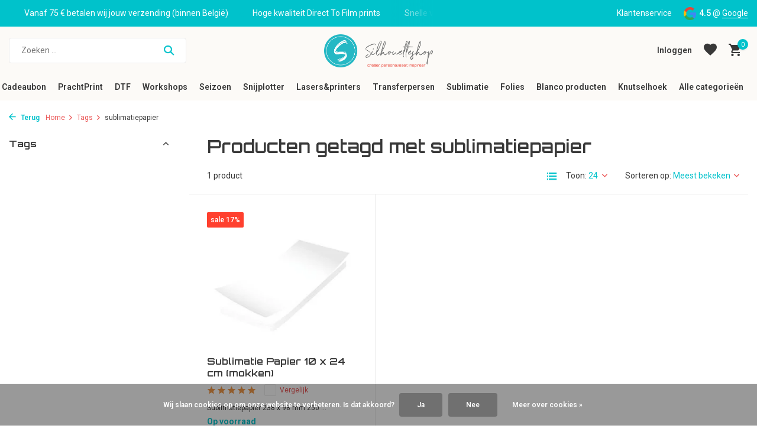

--- FILE ---
content_type: text/html;charset=utf-8
request_url: https://www.silhouetteshop.be/tags/sublimatiepapier/
body_size: 22042
content:
<!DOCTYPE html>
<html lang="nl">
  <head>
                             
<script type="text/javascript">
   window.dataLayer = window.dataLayer || [];
   dataLayer.push({
                            
      ecomm_pagetype: "category",
      ecomm_category: "Producten getagd met sublimatiepapier",
      ecomm_prodid: "91133801",
             ecomm_totalvalue: "24.99"
                                    
             
      });
      
</script>

    <meta charset="utf-8"/>
<!-- [START] 'blocks/head.rain' -->
<!--

  (c) 2008-2026 Lightspeed Netherlands B.V.
  http://www.lightspeedhq.com
  Generated: 21-01-2026 @ 04:13:29

-->
<link rel="canonical" href="https://www.silhouetteshop.be/tags/sublimatiepapier/"/>
<link rel="alternate" href="https://www.silhouetteshop.be/index.rss" type="application/rss+xml" title="Nieuwe producten"/>
<link href="https://cdn.webshopapp.com/assets/cookielaw.css?2025-02-20" rel="stylesheet" type="text/css"/>
<meta name="robots" content="noodp,noydir"/>
<meta name="google-site-verification" content="8Fc5ldSEXQ046Bwwv8v4BKQ1vqr0sQkqmb5Y9m3Ts6w"/>
<meta property="og:url" content="https://www.silhouetteshop.be/tags/sublimatiepapier/?source=facebook"/>
<meta property="og:site_name" content="Silhouetteshop"/>
<meta property="og:title" content="sublimatiepapier"/>
<meta property="og:description" content="Ontdek Silhouetteshop: jouw winkel voor machines, materialen, accessoires &amp; ideeën. Voor iedereen die graag ontwerpt, snijdt &amp; zelf maakt."/>
<script src="https://app.dmws.plus/shop-assets/56537/dmws-plus-loader.js?id=8c64c2d024f58923271557bf27a00d8f"></script>
<!--[if lt IE 9]>
<script src="https://cdn.webshopapp.com/assets/html5shiv.js?2025-02-20"></script>
<![endif]-->
<!-- [END] 'blocks/head.rain' -->
    <title>sublimatiepapier - Silhouetteshop</title>
    <meta name="description" content="Ontdek Silhouetteshop: jouw winkel voor machines, materialen, accessoires &amp; ideeën. Voor iedereen die graag ontwerpt, snijdt &amp; zelf maakt." />
    <meta name="keywords" content="sublimatiepapier, Silhouetteshop, gepersonaliseerd drukwerk, snijplotter, sublimatieprinter, Silhouette Cameo, Siser, Sawgrass, hobbywinkel, workshops, DIY, Erpe-Mere, creatieve hobby, personalisatie, folies, blanco producten, textielbedrukking, Silh" />
    <meta http-equiv="X-UA-Compatible" content="IE=edge">
    <meta name="viewport" content="width=device-width, initial-scale=1.0, maximum-scale=5.0, user-scalable=no">
    <meta name="apple-mobile-web-app-capable" content="yes">
    <meta name="apple-mobile-web-app-status-bar-style" content="black">

    <link rel="shortcut icon" href="https://cdn.webshopapp.com/shops/56537/themes/184649/v/2629620/assets/favicon.ico?20250515121006" type="image/x-icon" />
    <link rel="preconnect" href="https://fonts.gstatic.com" />
    <link rel="dns-prefetch" href="https://fonts.gstatic.com">
    <link rel="preconnect" href="https://fonts.googleapis.com">
		<link rel="dns-prefetch" href="https://fonts.googleapis.com">
		<link rel="preconnect" href="https://ajax.googleapis.com">
		<link rel="dns-prefetch" href="https://ajax.googleapis.com">
		<link rel="preconnect" href="https://cdn.webshopapp.com/">
		<link rel="dns-prefetch" href="https://cdn.webshopapp.com/">
    
                        <link rel="preload" href="https://fonts.googleapis.com/css2?family=Roboto:wght@300;400;600&family=Orbitron:wght@600&display=swap" as="style" />
    <link rel="preload" href="https://cdn.webshopapp.com/shops/56537/themes/184649/assets/bootstrap-min.css?20260109164940" as="style" />
    <link rel="preload" href="https://cdn.webshopapp.com/shops/56537/themes/184649/assets/owl-carousel-min.css?20260109164940" as="style" />
    <link rel="preload" href="https://cdn.jsdelivr.net/npm/@fancyapps/ui/dist/fancybox.css" as="style" />
    <link rel="preload" href="https://cdn.webshopapp.com/assets/gui-2-0.css?2025-02-20" as="style" />
    <link rel="preload" href="https://cdn.webshopapp.com/assets/gui-responsive-2-0.css?2025-02-20" as="style" />
         	<link rel="preload" href="https://cdn.webshopapp.com/shops/56537/themes/184649/assets/icomoon-bold.ttf?20260109164940" as="font" crossorigin>
        <link rel="preload" href="https://cdn.webshopapp.com/shops/56537/themes/184649/assets/style.css?20260109164940" as="style" />
    <link rel="preload" href="https://cdn.webshopapp.com/shops/56537/themes/184649/assets/custom.css?20260109164940" as="style" />
    
    <script src="https://cdn.webshopapp.com/assets/jquery-1-9-1.js?2025-02-20"></script>
            <link rel="preload" href="https://cdn.webshopapp.com/shops/56537/themes/184649/assets/bootstrap-min.js?20260109164940" as="script">
    <link rel="preload" href="https://cdn.webshopapp.com/assets/gui.js?2025-02-20" as="script">
    <link rel="preload" href="https://cdn.webshopapp.com/assets/gui-responsive-2-0.js?2025-02-20" as="script">
    <link rel="preload" href="https://cdn.webshopapp.com/shops/56537/themes/184649/assets/scripts.js?20260109164940" as="script">
    <link rel="preload" href="https://cdn.webshopapp.com/shops/56537/themes/184649/assets/global.js?20260109164940" as="script">
    
    <meta property="og:title" content="sublimatiepapier">
<meta property="og:type" content="website"> 
<meta property="og:site_name" content="Silhouetteshop">
<meta property="og:url" content="https://www.silhouetteshop.be/">
<meta property="og:image" content="https://cdn.webshopapp.com/shops/56537/themes/184649/assets/share-image.jpg?20260109164940">
<meta name="twitter:title" content="sublimatiepapier">
<meta name="twitter:description" content="Ontdek Silhouetteshop: jouw winkel voor machines, materialen, accessoires &amp; ideeën. Voor iedereen die graag ontwerpt, snijdt &amp; zelf maakt.">
<meta name="twitter:site" content="Silhouetteshop">
<meta name="twitter:card" content="https://cdn.webshopapp.com/shops/56537/themes/184649/v/2629792/assets/logo.png?20250515121006">
<meta name="twitter:image" content="https://cdn.webshopapp.com/shops/56537/themes/184649/assets/share-image.jpg?20260109164940">
<script type="application/ld+json">
  [
        {
      "@context": "https://schema.org/",
      "@type": "BreadcrumbList",
      "itemListElement":
      [
        {
          "@type": "ListItem",
          "position": 1,
          "item": {
            "@id": "https://www.silhouetteshop.be/",
            "name": "Home"
          }
        },
                {
          "@type": "ListItem",
          "position": 2,
          "item":	{
            "@id": "https://www.silhouetteshop.be/tags/",
            "name": "Tags"
          }
        },                {
          "@type": "ListItem",
          "position": 3,
          "item":	{
            "@id": "https://www.silhouetteshop.be/tags/sublimatiepapier/",
            "name": "sublimatiepapier"
          }
        }              ]
    },
            {
      "@context": "https://schema.org/",
      "@type": "Organization",
      "url": "https://www.silhouetteshop.be/",
      "name": "Silhouetteshop",
      "legalName": "Silhouetteshop",
      "description": "Ontdek Silhouetteshop: jouw winkel voor machines, materialen, accessoires &amp; ideeën. Voor iedereen die graag ontwerpt, snijdt &amp; zelf maakt.",
      "logo": "https://cdn.webshopapp.com/shops/56537/themes/184649/v/2629792/assets/logo.png?20250515121006",
      "image": "https://cdn.webshopapp.com/shops/56537/themes/184649/assets/share-image.jpg?20260109164940",
      "contactPoint": {
        "@type": "ContactPoint",
        "contactType": "Customer service",
        "telephone": ""
      },
      "address": {
        "@type": "PostalAddress",
        "streetAddress": "",
        "addressLocality": "",
        "postalCode": "",
        "addressCountry": "NL"
      }
          },
    { 
      "@context": "https://schema.org/", 
      "@type": "WebSite", 
      "url": "https://www.silhouetteshop.be/", 
      "name": "Silhouetteshop",
      "description": "Ontdek Silhouetteshop: jouw winkel voor machines, materialen, accessoires &amp; ideeën. Voor iedereen die graag ontwerpt, snijdt &amp; zelf maakt.",
      "author": [
        {
          "@type": "Organization",
          "url": "https://www.dmws.nl/",
          "name": "DMWS BV",
          "address": {
            "@type": "PostalAddress",
            "streetAddress": "Wilhelmina plein 25",
            "addressLocality": "Eindhoven",
            "addressRegion": "NB",
            "postalCode": "5611 HG",
            "addressCountry": "NL"
          }
        }
      ]
    }      ]
</script>    
    <link rel="stylesheet" href="https://fonts.googleapis.com/css2?family=Roboto:wght@300;400;600&family=Orbitron:wght@600&display=swap" type="text/css">
    <link rel="stylesheet" href="https://cdn.webshopapp.com/shops/56537/themes/184649/assets/bootstrap-min.css?20260109164940" type="text/css">
    <link rel="stylesheet" href="https://cdn.webshopapp.com/shops/56537/themes/184649/assets/owl-carousel-min.css?20260109164940" type="text/css">
    <link rel="stylesheet" href="https://cdn.jsdelivr.net/npm/@fancyapps/ui/dist/fancybox.css" type="text/css">
    <link rel="stylesheet" href="https://cdn.webshopapp.com/assets/gui-2-0.css?2025-02-20" type="text/css">
    <link rel="stylesheet" href="https://cdn.webshopapp.com/assets/gui-responsive-2-0.css?2025-02-20" type="text/css">
    <link rel="stylesheet" href="https://cdn.webshopapp.com/shops/56537/themes/184649/assets/style.css?20260109164940" type="text/css">
    <link rel="stylesheet" href="https://cdn.webshopapp.com/shops/56537/themes/184649/assets/custom.css?20260109164940" type="text/css">
  </head>
  <body>
    <aside id="cart" class="sidebar d-flex cart palette-bg-white"><div class="heading d-none d-sm-block"><i class="icon-x close"></i><h3>Mijn winkelwagen</h3></div><div class="heading d-sm-none palette-bg-accent-light mobile"><i class="icon-x close"></i><h3>Mijn winkelwagen</h3></div><div class="filledCart d-none"><ul class="list-cart list-inline mb-0 scrollbar"></ul><div class="totals-wrap"><p data-cart="total">Totaal (<span class="length">0</span>) producten<span class="amount">€0,00</span></p><p data-cart="shipping" class="shipping d-none">Verzendkosten<span class="positive"><b>Gratis</b></span></p><p class="free-shipping">Shop nog voor <b class="amount">€75,00</b> en je bestelling wordt <b class="positive">Gratis</b> verzonden!</p><p class="total" data-cart="grand-total"><b>Totaalbedrag</b><span class="grey">Incl. btw</span><span><b>€0,00</b></span></p></div><div class="continue d-flex align-items-center"><a href="https://www.silhouetteshop.be/cart/" class="button solid cta">Ja, ik wil dit bestellen</a></div></div><p class="emptyCart align-items-center">U heeft geen artikelen in uw winkelwagen...</p><div class="bottom d-none d-sm-block"><div class="payments d-flex justify-content-center flex-wrap dmws-payments"><div class="d-flex align-items-center justify-content-center"><img class="lazy" src="https://cdn.webshopapp.com/shops/56537/themes/184649/assets/lazy-preload.jpg?20260109164940" data-src="https://cdn.webshopapp.com/assets/icon-payment-mistercash.png?2025-02-20" alt="Bancontact" height="16" width="37" /></div><div class="d-flex align-items-center justify-content-center"><img class="lazy" src="https://cdn.webshopapp.com/shops/56537/themes/184649/assets/lazy-preload.jpg?20260109164940" data-src="https://cdn.webshopapp.com/assets/icon-payment-maestro.png?2025-02-20" alt="Maestro" height="16" width="37" /></div><div class="d-flex align-items-center justify-content-center"><img class="lazy" src="https://cdn.webshopapp.com/shops/56537/themes/184649/assets/lazy-preload.jpg?20260109164940" data-src="https://cdn.webshopapp.com/assets/icon-payment-banktransfer.png?2025-02-20" alt="Bank transfer" height="16" width="37" /></div><div class="d-flex align-items-center justify-content-center"><img class="lazy" src="https://cdn.webshopapp.com/shops/56537/themes/184649/assets/lazy-preload.jpg?20260109164940" data-src="https://cdn.webshopapp.com/assets/icon-payment-ideal.png?2025-02-20" alt="iDEAL" height="16" width="37" /></div><div class="d-flex align-items-center justify-content-center"><img class="lazy" src="https://cdn.webshopapp.com/shops/56537/themes/184649/assets/lazy-preload.jpg?20260109164940" data-src="https://cdn.webshopapp.com/assets/icon-payment-mastercard.png?2025-02-20" alt="MasterCard" height="16" width="37" /></div><div class="d-flex align-items-center justify-content-center"><img class="lazy" src="https://cdn.webshopapp.com/shops/56537/themes/184649/assets/lazy-preload.jpg?20260109164940" data-src="https://cdn.webshopapp.com/assets/icon-payment-paypal.png?2025-02-20" alt="PayPal" height="16" width="37" /></div></div></div></aside><header id="variant-5" class="d-none d-md-block sticky"><div class="topbar palette-bg-accent-light"><div class="container"><div class="row align-items-center justify-content-between"><div class="col-6 col-xl-7"><div class="usp" data-total="3"><div class="list"><div class="item"><i class="icon-check"></i> Snelle verzending via Bpost of DPD</div><div class="item"><i class="icon-check"></i> Vanaf 75 € betalen wij jouw verzending (binnen België)</div><div class="item"><i class="icon-check"></i> Hoge kwaliteit Direct To Film prints</div></div></div></div><div class="col-6 col-xl-5 d-flex align-items-center justify-content-end"><div><a href="https://www.silhouetteshop.be/service/">Klantenservice</a></div><div class="review-widget"><img class="lazy" src="https://cdn.webshopapp.com/shops/56537/themes/184649/assets/lazy-preload.jpg?20260109164940" data-src="https://cdn.webshopapp.com/shops/56537/themes/184649/assets/review-widget.png?20260101005716" alt="Review Logo" height="22" width="22" /><b>4.5</b><span class="d-none d-lg-inline"> @ <a href="https://g.page/r/CSDScuRa8nwZEAE/review" target="_blank">Google</a></span></div></div></div></div></div><div class="sticky"><div class="overlay palette-bg-light"></div><div class="mainbar palette-bg-light"><div class="container"><div class="row align-items-center justify-content-between"><div class="col-5"><form action="https://www.silhouetteshop.be/search/" method="get" role="search" class="formSearch search-form default"><input type="text" name="q" autocomplete="off" value="" aria-label="Zoeken" placeholder="Zoeken ..." /><i class="icon-x"></i><button type="submit" class="search-btn" title="Zoeken"><i class="icon-search"></i></button><div class="search-results palette-bg-white"><div class="heading">Zoekresultaten voor '<span></span>'</div><ul class="list-inline list-results"></ul><ul class="list-inline list-products"></ul><a href="#" class="all">Bekijk alle resultaten</a></div></form></div><div class="col-2 d-flex justify-content-center"><a href="https://www.silhouetteshop.be/" title="Silhouetteshop – Alles voor creatief snijden &amp; ontwerpen" class="logo nf"><img src="https://cdn.webshopapp.com/shops/56537/themes/184649/v/2629792/assets/logo.png?20250515121006" alt="Silhouetteshop – Alles voor creatief snijden &amp; ontwerpen" width="300" height="500" /></a></div><div class="col-5 d-flex align-items-center justify-content-end"><a href="#" class="link"></a><div class="wrap-cart d-flex align-items-center"><div class="drop-down with-overlay account login"><div class="current"><a href="https://www.silhouetteshop.be/account/login/" aria-label="Mijn account" class="nf"><span class="d-lg-none"><i class="icon-account"></i></span><span class="d-none d-lg-block">Inloggen</span></a></div><div class="drop shadow d-none d-md-block"><ul class="list-inline mb-0"><li><i class="icon-check"></i> Eenvoudig en Snel Bestellen</li><li><i class="icon-check"></i> Blijf Op De Hoogte</li><li><i class="icon-check"></i> Persoonlijke Ondersteuning</li></ul><div class="d-flex align-items-center justify-content-between"><a href="https://www.silhouetteshop.be/account/login/" class="button">Inloggen</a><span>Nieuw? <a href="https://www.silhouetteshop.be/account/register/">Account aanmaken</a></span></div></div></div><div class="drop-down with-overlay account wishlist"><div class="current"><a href="https://www.silhouetteshop.be/account/login/" aria-label="Verlanglijst" class="nf"><span class="fs0">Verlanglijst</span><i class="icon-wishlist"></i></a></div><div class="drop shadow d-none d-md-block"><h4>Geen producten op verlanglijst...</h4><p>Log in en voeg producten toe door op het <i class="icon-wishlist"></i> icoon te klikken.</p><div class="d-flex align-items-center justify-content-between"><a href="https://www.silhouetteshop.be/account/login/" class="button">Inloggen</a><span>Nieuw? <a href="https://www.silhouetteshop.be/account/register/">Account aanmaken</a></span></div></div></div><a href="https://www.silhouetteshop.be/cart/" class="pos-r cart nf"><i class="icon-cart"></i><span class="count">0</span></a></div></div></div></div></div><div class="menubar palette-bg-light"><div class="container"><div class="row"><div class="col-12"><div class="menu d-none d-md-flex align-items-center w-100 justify-content-center default default mega "><ul class="list-inline mb-0"><li class="list-inline-item has-sub"><a href="https://www.silhouetteshop.be/cadeaubon/">Cadeaubon</a><ul class="sub palette-bg-light"><li class=""><a href="https://www.silhouetteshop.be/cadeaubon/digitale-cadeaubon/">Digitale Cadeaubon  </a></li><li class=""><a href="https://www.silhouetteshop.be/cadeaubon/cadeaubon-op-papier/">Cadeaubon op papier</a></li></ul></li><li class="list-inline-item has-sub"><a href="https://www.silhouetteshop.be/prachtprint/">PrachtPrint</a><ul class="sub palette-bg-light"><li class="has-children"><a href="https://www.silhouetteshop.be/prachtprint/ecosolvent-prints/">Ecosolvent prints</a><ul class="subsub palette-bg-light"><li><a href="https://www.silhouetteshop.be/prachtprint/ecosolvent-prints/ecosolvent-prints/">EcoSolvent Prints</a></li><li><a href="https://www.silhouetteshop.be/prachtprint/ecosolvent-prints/ecosolvent-prijsaanvraag/">EcoSolvent Prijsaanvraag</a></li></ul></li><li class=""><a href="https://www.silhouetteshop.be/prachtprint/sublimatie-transfers/">Sublimatie-transfers</a></li><li class=""><a href="https://www.silhouetteshop.be/prachtprint/textielbedrukkingen/">Textielbedrukkingen</a></li><li class=""><a href="https://www.silhouetteshop.be/prachtprint/geprinte-media/">Geprinte Media</a></li><li class=""><a href="https://www.silhouetteshop.be/prachtprint/dart-stage/">Dart Stage</a></li><li class=""><a href="https://www.silhouetteshop.be/prachtprint/hekwerkbanners/">Hekwerkbanners</a></li></ul></li><li class="list-inline-item has-sub"><a href="https://www.silhouetteshop.be/dtf/">DTF</a><ul class="sub palette-bg-light"><li class="has-children"><a href="https://www.silhouetteshop.be/dtf/dtf-transfers/">DTF-Transfers</a><ul class="subsub palette-bg-light"><li><a href="https://www.silhouetteshop.be/dtf/dtf-transfers/alle-uitleg-over-dtf-en-de-verschillende-opties/">Alle uitleg over DTF en de verschillende opties</a></li><li><a href="https://www.silhouetteshop.be/dtf/dtf-transfers/dtf-kant-klaar/">DTF &quot;Kant &amp; Klaar&quot; </a></li><li><a href="https://www.silhouetteshop.be/dtf/dtf-transfers/dtf-met-design/">DTF &quot;Met Design&quot;</a></li></ul></li><li class="has-children"><a href="https://www.silhouetteshop.be/dtf/prints-klaar-voor-gebruik/">Prints klaar voor gebruik</a><ul class="subsub palette-bg-light"><li><a href="https://www.silhouetteshop.be/dtf/prints-klaar-voor-gebruik/6-7-six-seven/">6-7 (six-seven)</a></li><li><a href="https://www.silhouetteshop.be/dtf/prints-klaar-voor-gebruik/valentijn/">Valentijn</a></li><li><a href="https://www.silhouetteshop.be/dtf/prints-klaar-voor-gebruik/front-sleeve/">Front &amp; Sleeve</a></li><li><a href="https://www.silhouetteshop.be/dtf/prints-klaar-voor-gebruik/labubu/">LABUBU</a></li><li><a href="https://www.silhouetteshop.be/dtf/prints-klaar-voor-gebruik/vrijgezellenfeest/">Vrijgezellenfeest</a></li><li><a href="https://www.silhouetteshop.be/dtf/prints-klaar-voor-gebruik/voetbal/">Voetbal</a></li><li><a href="https://www.silhouetteshop.be/dtf/prints-klaar-voor-gebruik/mama-papa-en-mini/">Mama/papa en mini</a></li><li><a href="https://www.silhouetteshop.be/dtf/prints-klaar-voor-gebruik/eid-mubarak/">Eid Mubarak </a></li><li><a href="https://www.silhouetteshop.be/dtf/prints-klaar-voor-gebruik/oilsjt-carnaval/">Oilsjt Carnaval</a></li></ul></li></ul></li><li class="list-inline-item has-sub"><a href="https://www.silhouetteshop.be/workshops/">Workshops</a><ul class="sub palette-bg-light"><li class=""><a href="https://www.silhouetteshop.be/workshops/workshops-sublimatie-en-sawgrass/">Workshops Sublimatie en Sawgrass</a></li><li class=""><a href="https://www.silhouetteshop.be/workshops/workshops-silhouette/">Workshops Silhouette  </a></li></ul></li><li class="list-inline-item has-sub"><a href="https://www.silhouetteshop.be/seizoen/">Seizoen </a><ul class="sub palette-bg-light"><li class="has-children"><a href="https://www.silhouetteshop.be/seizoen/kerst-en-nieuwjaar/">Kerst en Nieuwjaar</a><ul class="subsub palette-bg-light"><li><a href="https://www.silhouetteshop.be/seizoen/kerst-en-nieuwjaar/cadeau-klaar-om-te-geven-tof-om-te-personaliseren/">Cadeau, klaar om te geven - tof om te personaliseren</a></li><li><a href="https://www.silhouetteshop.be/seizoen/kerst-en-nieuwjaar/creatieve-kerst/">Creatieve Kerst</a></li><li><a href="https://www.silhouetteshop.be/seizoen/kerst-en-nieuwjaar/kerstdecoratie/">Kerstdecoratie</a></li></ul></li></ul></li><li class="list-inline-item has-sub"><a href="https://www.silhouetteshop.be/snijplotter/">Snijplotter</a><ul class="sub palette-bg-light"><li class=""><a href="https://www.silhouetteshop.be/snijplotter/silhouette-summit-2025/">Silhouette Summit 2025</a></li><li class="has-children"><a href="https://www.silhouetteshop.be/snijplotter/silhouette/">Silhouette </a><ul class="subsub palette-bg-light"><li><a href="https://www.silhouetteshop.be/snijplotter/silhouette/machines/">Machines</a></li><li><a href="https://www.silhouetteshop.be/snijplotter/silhouette/software-upgrades-en-downloadcodes/">Software-upgrades en downloadcodes </a></li><li><a href="https://www.silhouetteshop.be/snijplotter/silhouette/messen-matten/">Messen &amp; matten</a></li><li><a href="https://www.silhouetteshop.be/snijplotter/silhouette/tools-en-accessoires/">Tools en Accessoires</a></li><li><a href="https://www.silhouetteshop.be/snijplotter/silhouette/materialen/">Materialen</a></li></ul></li><li class="has-children"><a href="https://www.silhouetteshop.be/snijplotter/cricut/">Cricut</a><ul class="subsub palette-bg-light"><li><a href="https://www.silhouetteshop.be/snijplotter/cricut/cricut-machines/">Cricut Machines</a></li><li><a href="https://www.silhouetteshop.be/snijplotter/cricut/cricut-easypress-en-mug-press/">Cricut EasyPress en Mug Press</a></li><li><a href="https://www.silhouetteshop.be/snijplotter/cricut/snijmatten/">Snijmatten</a></li><li><a href="https://www.silhouetteshop.be/snijplotter/cricut/mesjes/">Mesjes</a></li><li><a href="https://www.silhouetteshop.be/snijplotter/cricut/cricut-accessoires/">Cricut  Accessoires</a></li><li><a href="https://www.silhouetteshop.be/snijplotter/cricut/materialen/">Materialen</a></li><li><a href="https://www.silhouetteshop.be/snijplotter/cricut/infusible-ink/">Infusible Ink</a></li></ul></li><li class="has-children"><a href="https://www.silhouetteshop.be/snijplotter/siser/">Siser</a><ul class="subsub palette-bg-light"><li><a href="https://www.silhouetteshop.be/snijplotter/siser/mesjes-en-matten/">Mesjes en matten</a></li><li><a href="https://www.silhouetteshop.be/snijplotter/siser/siser-tools/">Siser tools</a></li></ul></li></ul></li><li class="list-inline-item has-sub"><a href="https://www.silhouetteshop.be/lasers-printers/">Lasers&amp;printers</a><ul class="sub palette-bg-light"><li class=""><a href="https://www.silhouetteshop.be/lasers-printers/welke-laser-kiezen/">Welke laser kiezen?</a></li><li class=""><a href="https://www.silhouetteshop.be/lasers-printers/diode-lasers/">Diode-lasers</a></li><li class=""><a href="https://www.silhouetteshop.be/lasers-printers/co2-lasers/">CO₂-lasers</a></li><li class=""><a href="https://www.silhouetteshop.be/lasers-printers/fiber-lasers-ir/">Fiber-lasers (IR)</a></li><li class=""><a href="https://www.silhouetteshop.be/lasers-printers/uv-lasers/">UV-lasers</a></li><li class=""><a href="https://www.silhouetteshop.be/lasers-printers/apparel-dtf-printer/">Apparel DTF Printer</a></li><li class="has-children"><a href="https://www.silhouetteshop.be/lasers-printers/toestellen/">Toestellen</a><ul class="subsub palette-bg-light"><li><a href="https://www.silhouetteshop.be/lasers-printers/toestellen/d1-series/">D1 series</a></li><li><a href="https://www.silhouetteshop.be/lasers-printers/toestellen/m1-ultra/">M1 ULTRA</a></li><li><a href="https://www.silhouetteshop.be/lasers-printers/toestellen/f-series-f1-f1-ultra-en-f2/">F Series (F1, F1 Ultra en F2)</a></li><li><a href="https://www.silhouetteshop.be/lasers-printers/toestellen/s-series/">S Series</a></li><li><a href="https://www.silhouetteshop.be/lasers-printers/toestellen/p-series/">P Series</a></li></ul></li><li class=""><a href="https://www.silhouetteshop.be/lasers-printers/onderdelen-en-accessoires/">Onderdelen en accessoires</a></li><li class="has-children"><a href="https://www.silhouetteshop.be/lasers-printers/materialen-en-te-graveren-laseren-artikelen/">Materialen en te graveren/laseren artikelen</a><ul class="subsub palette-bg-light"><li><a href="https://www.silhouetteshop.be/lasers-printers/materialen-en-te-graveren-laseren-artikelen/hout-fineer/">Hout &amp; Fineer</a></li><li><a href="https://www.silhouetteshop.be/lasers-printers/materialen-en-te-graveren-laseren-artikelen/acryl-plexiglas/">Acryl &amp; Plexiglas</a></li><li><a href="https://www.silhouetteshop.be/lasers-printers/materialen-en-te-graveren-laseren-artikelen/leisteen-steen/">Leisteen &amp; Steen</a></li><li><a href="https://www.silhouetteshop.be/lasers-printers/materialen-en-te-graveren-laseren-artikelen/kurk-leer-vilt/">Kurk, Leer &amp; Vilt</a></li><li><a href="https://www.silhouetteshop.be/lasers-printers/materialen-en-te-graveren-laseren-artikelen/metaal-gecoat-geanodiseerd-juwelen/">Metaal (Gecoat, Geanodiseerd &amp; Juwelen)</a></li></ul></li></ul></li><li class="list-inline-item has-sub"><a href="https://www.silhouetteshop.be/transferpersen/">Transferpersen</a><ul class="sub palette-bg-light"><li class=""><a href="https://www.silhouetteshop.be/transferpersen/loklik-transferspersen/">LOKLiK Transferspersen</a></li><li class=""><a href="https://www.silhouetteshop.be/transferpersen/calortrans-transferpersen/">Calortrans Transferpersen</a></li><li class=""><a href="https://www.silhouetteshop.be/transferpersen/secabo-transferpersen/">Secabo Transferpersen</a></li><li class=""><a href="https://www.silhouetteshop.be/transferpersen/toebehoren-transferpersen/">Toebehoren Transferpersen</a></li><li class=""><a href="https://www.silhouetteshop.be/transferpersen/transferpersen-te-huur/">Transferpersen te huur</a></li></ul></li><li class="list-inline-item has-sub"><a href="https://www.silhouetteshop.be/sublimatie/">Sublimatie</a><ul class="sub palette-bg-light"><li class=""><a href="https://www.silhouetteshop.be/sublimatie/nieuw-sawgrass-versiflex/">NIEUW ! Sawgrass Versiflex</a></li><li class=""><a href="https://www.silhouetteshop.be/sublimatie/wat-is-sublimeren-precies/">Wat is Sublimeren precies?</a></li><li class=""><a href="https://www.silhouetteshop.be/sublimatie/sublimatieprint/">Sublimatieprint</a></li><li class="has-children"><a href="https://www.silhouetteshop.be/sublimatie/sublimatieprinters/">Sublimatieprinters</a><ul class="subsub palette-bg-light"><li><a href="https://www.silhouetteshop.be/sublimatie/sublimatieprinters/printers/">Printers</a></li><li><a href="https://www.silhouetteshop.be/sublimatie/sublimatieprinters/accessoires-en-onderdelen/">Accessoires en onderdelen</a></li></ul></li><li class="has-children"><a href="https://www.silhouetteshop.be/sublimatie/inkt-papier-stiften-en-accessoires/">Inkt, Papier, Stiften en Accessoires</a><ul class="subsub palette-bg-light"><li><a href="https://www.silhouetteshop.be/sublimatie/inkt-papier-stiften-en-accessoires/sublimatie-inkt/">Sublimatie Inkt</a></li><li><a href="https://www.silhouetteshop.be/sublimatie/inkt-papier-stiften-en-accessoires/sublimatie-papier-flex-en-accessoires/">Sublimatie papier, flex en accessoires.</a></li><li><a href="https://www.silhouetteshop.be/sublimatie/inkt-papier-stiften-en-accessoires/sublimatiestiften/">Sublimatiestiften</a></li><li><a href="https://www.silhouetteshop.be/sublimatie/inkt-papier-stiften-en-accessoires/cricut-infusible-ink/">Cricut Infusible Ink</a></li></ul></li><li class="has-children"><a href="https://www.silhouetteshop.be/sublimatie/sublimatie-artikelen/">Sublimatie Artikelen</a><ul class="subsub palette-bg-light"><li><a href="https://www.silhouetteshop.be/sublimatie/sublimatie-artikelen/koffiemokken-en-glaswerk/">Koffiemokken en glaswerk</a></li><li><a href="https://www.silhouetteshop.be/sublimatie/sublimatie-artikelen/drinkwaren/">Drinkwaren</a></li><li><a href="https://www.silhouetteshop.be/sublimatie/sublimatie-artikelen/textiel/">Textiel</a></li><li><a href="https://www.silhouetteshop.be/sublimatie/sublimatie-artikelen/woondecoratie/">Woondecoratie</a></li><li><a href="https://www.silhouetteshop.be/sublimatie/sublimatie-artikelen/onderzetters-en-dienbladen/">Onderzetters en dienbladen</a></li><li><a href="https://www.silhouetteshop.be/sublimatie/sublimatie-artikelen/sleutelhangers-en-tashangers/">Sleutelhangers  en tashangers</a></li><li><a href="https://www.silhouetteshop.be/sublimatie/sublimatie-artikelen/kantoor-en-studie/">Kantoor en Studie</a></li><li><a href="https://www.silhouetteshop.be/sublimatie/sublimatie-artikelen/speelgoed-spelletjes-en-pluche/">Speelgoed, spelletjes en pluche</a></li><li><a href="https://www.silhouetteshop.be/sublimatie/sublimatie-artikelen/huisdierplaatjes-en-dierenaccessoires/">Huisdierplaatjes en dierenaccessoires</a></li></ul></li><li class=""><a href="https://www.silhouetteshop.be/sublimatie/transferpersen/">Transferpersen</a></li></ul></li><li class="list-inline-item has-sub"><a href="https://www.silhouetteshop.be/folies/">Folies</a><ul class="sub palette-bg-light"><li class="has-children"><a href="https://www.silhouetteshop.be/folies/flexfolie-iron-on/">Flexfolie (Iron-on)</a><ul class="subsub palette-bg-light"><li><a href="https://www.silhouetteshop.be/folies/flexfolie-iron-on/flexfolie-voordeelpakketten/">Flexfolie voordeelpakketten</a></li><li><a href="https://www.silhouetteshop.be/folies/flexfolie-iron-on/siser-easyweed-ps-film-standaard-flexfolie/">Siser EasyWeed™ P.S Film  (standaard flexfolie)</a></li><li><a href="https://www.silhouetteshop.be/folies/flexfolie-iron-on/siser-easyweed-electric-ps-film/">Siser EasyWeed ™ Electric P.S. Film</a></li><li><a href="https://www.silhouetteshop.be/folies/flexfolie-iron-on/siser-easyweed-extra-ps-film-nylon/">Siser Easyweed ™ Extra P.S. Film (nylon)</a></li><li><a href="https://www.silhouetteshop.be/folies/flexfolie-iron-on/siser-easyweed-extra-ps-stretch/">Siser Easyweed ™ Extra P.S. Stretch</a></li><li><a href="https://www.silhouetteshop.be/folies/flexfolie-iron-on/siser-ecostretch/">Siser EcoStretch™</a></li><li><a href="https://www.silhouetteshop.be/folies/flexfolie-iron-on/siser-glitter/">Siser Glitter </a></li><li><a href="https://www.silhouetteshop.be/folies/flexfolie-iron-on/siser-metal/">Siser Metal</a></li><li><a href="https://www.silhouetteshop.be/folies/flexfolie-iron-on/siser-twinkle/">Siser Twinkle</a></li><li><a href="https://www.silhouetteshop.be/folies/flexfolie-iron-on/siser-sparkle/">Siser Sparkle</a></li><li><a href="https://www.silhouetteshop.be/folies/flexfolie-iron-on/siser-holographic/">Siser Holographic</a></li><li><a href="https://www.silhouetteshop.be/folies/flexfolie-iron-on/siser-ps-lumen-glow-in-the-dark/">Siser P.S. LUMEN (Glow in the dark)</a></li><li><a href="https://www.silhouetteshop.be/folies/flexfolie-iron-on/siser-thermoreflex-reflecterende-flex/">Siser Thermoreflex (Reflecterende flex)</a></li><li><a href="https://www.silhouetteshop.be/folies/flexfolie-iron-on/siser-easypatterns/">Siser  EasyPatterns ®</a></li><li><a href="https://www.silhouetteshop.be/folies/flexfolie-iron-on/siser-blackboard/">Siser Blackboard</a></li><li><a href="https://www.silhouetteshop.be/folies/flexfolie-iron-on/siser-brick-600/">Siser Brick 600</a></li><li class="more"><a href="https://www.silhouetteshop.be/folies/flexfolie-iron-on/">Toon meer</a></li></ul></li><li class="has-children"><a href="https://www.silhouetteshop.be/folies/flockfolie-iron-on/">Flockfolie (Iron-On)</a><ul class="subsub palette-bg-light"><li><a href="https://www.silhouetteshop.be/folies/flockfolie-iron-on/voordeelpakket-flockfolie/">Voordeelpakket flockfolie</a></li><li><a href="https://www.silhouetteshop.be/folies/flockfolie-iron-on/siser-stripflock-pro/">Siser Stripflock Pro</a></li><li><a href="https://www.silhouetteshop.be/folies/flockfolie-iron-on/flockfolie-met-motieven/">Flockfolie met motieven</a></li><li><a href="https://www.silhouetteshop.be/folies/flockfolie-iron-on/grote-formaten-flock-vellen-of-rollen-van-30-en-50/">Grote formaten flock  (vellen of rollen van 30 en 50 cm breed, vanaf 6.25 meter)</a></li><li><a href="https://www.silhouetteshop.be/folies/flockfolie-iron-on/toebehoren-flock/">Toebehoren flock</a></li></ul></li><li class="has-children"><a href="https://www.silhouetteshop.be/folies/vinyl-zelfklevende-stickerfolies/">Vinyl (zelfklevende stickerfolies) </a><ul class="subsub palette-bg-light"><li><a href="https://www.silhouetteshop.be/folies/vinyl-zelfklevende-stickerfolies/voordeelpakketten-vinyl/">Voordeelpakketten vinyl</a></li><li><a href="https://www.silhouetteshop.be/folies/vinyl-zelfklevende-stickerfolies/standaard-vinyl-glanzende-afwerking/">Standaard vinyl: Glanzende afwerking</a></li><li><a href="https://www.silhouetteshop.be/folies/vinyl-zelfklevende-stickerfolies/standaard-vinyl-matte-afwerking/">Standaard vinyl : Matte afwerking</a></li><li><a href="https://www.silhouetteshop.be/folies/vinyl-zelfklevende-stickerfolies/pastelkleuren-matte-afwerking/">Pastelkleuren: matte afwerking</a></li><li><a href="https://www.silhouetteshop.be/folies/vinyl-zelfklevende-stickerfolies/f-looc-vinyl-vinyl-met-flock-afwerking/">F-looc vinyl : vinyl met flock afwerking</a></li><li><a href="https://www.silhouetteshop.be/folies/vinyl-zelfklevende-stickerfolies/metallic-textured-metallic-en-chrome-mat-vinyl/">Metallic, Textured metallic en Chrome Mat Vinyl</a></li><li><a href="https://www.silhouetteshop.be/folies/vinyl-zelfklevende-stickerfolies/sun-en-ice-vinyl-verkleuren-onder-invloed-van-zon/">Sun en Ice Vinyl (verkleuren onder invloed van zon/kou)</a></li><li><a href="https://www.silhouetteshop.be/folies/vinyl-zelfklevende-stickerfolies/holografische-vinyl/">Holografische vinyl</a></li><li><a href="https://www.silhouetteshop.be/folies/vinyl-zelfklevende-stickerfolies/glitter-sparkle-en-fluo-vinyl/">Glitter, Sparkle en Fluo vinyl</a></li><li><a href="https://www.silhouetteshop.be/folies/vinyl-zelfklevende-stickerfolies/vinyl-met-motieven-regenboog-pailetten-glitter-lui/">Vinyl met motieven (regenboog, pailetten, glitter luipaard)</a></li><li><a href="https://www.silhouetteshop.be/folies/vinyl-zelfklevende-stickerfolies/decoratieve-en-functionele-vinyl/">Decoratieve en Functionele Vinyl</a></li><li><a href="https://www.silhouetteshop.be/folies/vinyl-zelfklevende-stickerfolies/translucent-transparant-glas-etch-zandstraal-vinyl/">Translucent (transparant), Glas Etch (zandstraal) vinyl, Statische vinyl.</a></li><li><a href="https://www.silhouetteshop.be/folies/vinyl-zelfklevende-stickerfolies/grote-formaten-30-cm-en-61-cm-breedte-vanaf-125-me/">Grote formaten (30 cm en 61 cm breedte vanaf 12.5 meter)</a></li><li><a href="https://www.silhouetteshop.be/folies/vinyl-zelfklevende-stickerfolies/transferfolie/">Transferfolie</a></li><li><a href="https://www.silhouetteshop.be/folies/vinyl-zelfklevende-stickerfolies/toebehoren-vinyl/">Toebehoren vinyl</a></li></ul></li><li class=""><a href="https://www.silhouetteshop.be/folies/flex-flock-en-vinylfolies-grotere-afmetingen/">Flex-, flock- en vinylfolies (grotere afmetingen)</a></li></ul></li><li class="list-inline-item has-sub"><a href="https://www.silhouetteshop.be/blanco-producten/">Blanco producten</a><ul class="sub palette-bg-light"><li class=""><a href="https://www.silhouetteshop.be/blanco-producten/textielshop/">Textielshop</a></li><li class="has-children"><a href="https://www.silhouetteshop.be/blanco-producten/textiel/">Textiel</a><ul class="subsub palette-bg-light"><li><a href="https://www.silhouetteshop.be/blanco-producten/textiel/outlet-textiel-en-accessoires/">Outlet Textiel en Accessoires</a></li><li><a href="https://www.silhouetteshop.be/blanco-producten/textiel/babys-50-98/">Baby&#039;s ( 50-98)</a></li><li><a href="https://www.silhouetteshop.be/blanco-producten/textiel/kinderen-98-164/">Kinderen (98-164)</a></li><li><a href="https://www.silhouetteshop.be/blanco-producten/textiel/volwassenen/">Volwassenen</a></li><li><a href="https://www.silhouetteshop.be/blanco-producten/textiel/accessoires-en-varia/">Accessoires en varia </a></li><li><a href="https://www.silhouetteshop.be/blanco-producten/textiel/tassen-zakken-en-mandjes/">Tassen, zakken en mandjes</a></li></ul></li><li class="has-children"><a href="https://www.silhouetteshop.be/blanco-producten/decoratie-en-cadeautjes/">Decoratie en cadeautjes</a><ul class="subsub palette-bg-light"><li><a href="https://www.silhouetteshop.be/blanco-producten/decoratie-en-cadeautjes/parfum-flesjes-diffusers-handcremes/">Parfum (flesjes, diffusers, handcrèmes)</a></li><li><a href="https://www.silhouetteshop.be/blanco-producten/decoratie-en-cadeautjes/bloempotjes-en-vaasjes/">Bloempotjes en vaasjes</a></li><li><a href="https://www.silhouetteshop.be/blanco-producten/decoratie-en-cadeautjes/decoratie/">Decoratie</a></li><li><a href="https://www.silhouetteshop.be/blanco-producten/decoratie-en-cadeautjes/kaarsen-en-kaarsenhouders/">Kaarsen en kaarsenhouders</a></li></ul></li><li class="has-children"><a href="https://www.silhouetteshop.be/blanco-producten/koffertjes/">Koffertjes</a><ul class="subsub palette-bg-light"><li><a href="https://www.silhouetteshop.be/blanco-producten/koffertjes/koffer-25-cm/">Koffer (25 cm)</a></li><li><a href="https://www.silhouetteshop.be/blanco-producten/koffertjes/grote-koffer-35-cm/">Grote koffer (35 cm)</a></li></ul></li><li class=""><a href="https://www.silhouetteshop.be/blanco-producten/sleutelhangers-lanyards-en-magneten/">Sleutelhangers, lanyards en magneten</a></li><li class="has-children"><a href="https://www.silhouetteshop.be/blanco-producten/diverse-blanco-artikelen/">Diverse blanco artikelen</a><ul class="subsub palette-bg-light"><li><a href="https://www.silhouetteshop.be/blanco-producten/diverse-blanco-artikelen/tegels/">Tegels</a></li><li><a href="https://www.silhouetteshop.be/blanco-producten/diverse-blanco-artikelen/acryl-plexi-blanco/">Acryl (plexi) blanco </a></li><li><a href="https://www.silhouetteshop.be/blanco-producten/diverse-blanco-artikelen/glazen-blanco-artikelen/">Glazen blanco artikelen</a></li><li><a href="https://www.silhouetteshop.be/blanco-producten/diverse-blanco-artikelen/houten-blanco-artikelen/">Houten blanco artikelen</a></li><li><a href="https://www.silhouetteshop.be/blanco-producten/diverse-blanco-artikelen/diverse-blanco-artikelen/">Diverse blanco artikelen</a></li></ul></li></ul></li><li class="list-inline-item has-sub"><a href="https://www.silhouetteshop.be/knutselhoek/">Knutselhoek</a><ul class="sub palette-bg-light"><li class=""><a href="https://www.silhouetteshop.be/knutselhoek/plot-at-home/">Plot at home </a></li><li class="has-children"><a href="https://www.silhouetteshop.be/knutselhoek/knutselbenodigdheden/">Knutselbenodigdheden</a><ul class="subsub palette-bg-light"><li><a href="https://www.silhouetteshop.be/knutselhoek/knutselbenodigdheden/textielstiften-en-porseleinstiften/">Textielstiften en  porseleinstiften </a></li><li><a href="https://www.silhouetteshop.be/knutselhoek/knutselbenodigdheden/chalk-art/">Chalk Art</a></li><li><a href="https://www.silhouetteshop.be/knutselhoek/knutselbenodigdheden/deco-foil/">Deco Foil</a></li><li><a href="https://www.silhouetteshop.be/knutselhoek/knutselbenodigdheden/glitter/">Glitter</a></li><li><a href="https://www.silhouetteshop.be/knutselhoek/knutselbenodigdheden/paper-quilling-en-punchen/">Paper Quilling en Punchen</a></li><li><a href="https://www.silhouetteshop.be/knutselhoek/knutselbenodigdheden/hobby-holster-en-xyron/">Hobby Holster en Xyron</a></li><li><a href="https://www.silhouetteshop.be/knutselhoek/knutselbenodigdheden/speciale-papiersoorten-decal-freezerpaper-foam/">Speciale papiersoorten (decal, freezerpaper, foam,..)</a></li><li><a href="https://www.silhouetteshop.be/knutselhoek/knutselbenodigdheden/quill-pennen-en-accessoires/">Quill pennen en accessoires </a></li><li><a href="https://www.silhouetteshop.be/knutselhoek/knutselbenodigdheden/acrylverf-verfstiften-en-penselen/">Acrylverf, verfstiften en penselen </a></li></ul></li><li class=""><a href="https://www.silhouetteshop.be/knutselhoek/glas-etsen/">Glas etsen</a></li><li class="has-children"><a href="https://www.silhouetteshop.be/knutselhoek/diy-en-knutselkits/">DIY en knutselkits</a><ul class="subsub palette-bg-light"><li><a href="https://www.silhouetteshop.be/knutselhoek/diy-en-knutselkits/diy-marky/">DIY Marky</a></li><li><a href="https://www.silhouetteshop.be/knutselhoek/diy-en-knutselkits/printmaker/">PrintMaker </a></li><li><a href="https://www.silhouetteshop.be/knutselhoek/diy-en-knutselkits/tie-dye-festival/">Tie Dye Festival</a></li></ul></li><li class=""><a href="https://www.silhouetteshop.be/knutselhoek/creatieve-sets/">Creatieve sets</a></li><li class="has-children"><a href="https://www.silhouetteshop.be/knutselhoek/specifieke-technieken/">Specifieke technieken</a><ul class="subsub palette-bg-light"><li><a href="https://www.silhouetteshop.be/knutselhoek/specifieke-technieken/button-press/">Button Press</a></li><li><a href="https://www.silhouetteshop.be/knutselhoek/specifieke-technieken/zeefdruk-all-in-one-set/">Zeefdruk all-in-one set</a></li><li><a href="https://www.silhouetteshop.be/knutselhoek/specifieke-technieken/jewelry-press-kit/">Jewelry Press Kit</a></li><li><a href="https://www.silhouetteshop.be/knutselhoek/specifieke-technieken/punch-needle/">Punch Needle</a></li><li><a href="https://www.silhouetteshop.be/knutselhoek/specifieke-technieken/borduren-haken-macrame/">Borduren - Haken - Macramé</a></li></ul></li><li class="has-children"><a href="https://www.silhouetteshop.be/knutselhoek/knutselmateriaal-voor-kinderen/">Knutselmateriaal voor kinderen</a><ul class="subsub palette-bg-light"><li><a href="https://www.silhouetteshop.be/knutselhoek/knutselmateriaal-voor-kinderen/mini-creative-kits/">Mini Creative Kits</a></li><li><a href="https://www.silhouetteshop.be/knutselhoek/knutselmateriaal-voor-kinderen/diy-kits/">DIY kits  </a></li></ul></li></ul></li><li class="list-inline-item"><a href="https://www.silhouetteshop.be/catalog/">Alle categorieën</a></li></ul></div></div></div></div></div></div><div class="spacetop"></div></header><header id="mobile-variant-3" class="d-md-none mobile-header sticky"><div class="overlay palette-bg-light"></div><div class="top shadow palette-bg-white"><div class="container"><div class="row"><div class="col-12 d-flex align-items-center justify-content-between"><div class="d-md-none mobile-menu"><i class="icon-menu"></i><div class="menu-wrapper"><div class="d-flex align-items-center justify-content-between heading palette-bg-accent-light"><span>Menu</span><i class="icon-x"></i></div><ul class="list-inline mb-0 palette-bg-white"><li><a href="https://www.silhouetteshop.be/catalog/" title="Alle categorieën" >Alle categorieën</a></li><li class="link"><a href="#"></a></li><li class="categories images"><a href="https://www.silhouetteshop.be/catalog/" data-title="categorieën">Categorieën</a><div class="back">Terug naar <span></span></div><ul><li class="has-sub img"><a href="https://www.silhouetteshop.be/cadeaubon/" class="nf" data-title="cadeaubon"><img src="https://cdn.webshopapp.com/shops/56537/files/476259676/30x40x3/image.jpg" alt="Cadeaubon" height="40" width="30" />Cadeaubon<i class="icon-chevron-down"></i></a><ul class="sub"><li class=""><a href="https://www.silhouetteshop.be/cadeaubon/digitale-cadeaubon/" data-title="digitale cadeaubon  ">Digitale Cadeaubon  </a></li><li class=""><a href="https://www.silhouetteshop.be/cadeaubon/cadeaubon-op-papier/" data-title="cadeaubon op papier">Cadeaubon op papier</a></li></ul></li><li class="has-sub img"><a href="https://www.silhouetteshop.be/prachtprint/" class="nf" data-title="prachtprint"><img src="https://cdn.webshopapp.com/shops/56537/files/476261837/30x40x3/image.jpg" alt="PrachtPrint" height="40" width="30" />PrachtPrint<i class="icon-chevron-down"></i></a><ul class="sub"><li class="has-children"><a href="https://www.silhouetteshop.be/prachtprint/ecosolvent-prints/" data-title="ecosolvent prints">Ecosolvent prints<i class="icon-chevron-down"></i></a><ul class="sub"><li><a href="https://www.silhouetteshop.be/prachtprint/ecosolvent-prints/ecosolvent-prints/" data-title="ecosolvent prints">EcoSolvent Prints</a></li><li><a href="https://www.silhouetteshop.be/prachtprint/ecosolvent-prints/ecosolvent-prijsaanvraag/" data-title="ecosolvent prijsaanvraag">EcoSolvent Prijsaanvraag</a></li></ul></li><li class=""><a href="https://www.silhouetteshop.be/prachtprint/sublimatie-transfers/" data-title="sublimatie-transfers">Sublimatie-transfers</a></li><li class=""><a href="https://www.silhouetteshop.be/prachtprint/textielbedrukkingen/" data-title="textielbedrukkingen">Textielbedrukkingen</a></li><li class=""><a href="https://www.silhouetteshop.be/prachtprint/geprinte-media/" data-title="geprinte media">Geprinte Media</a></li><li class=""><a href="https://www.silhouetteshop.be/prachtprint/dart-stage/" data-title="dart stage">Dart Stage</a></li><li class=""><a href="https://www.silhouetteshop.be/prachtprint/hekwerkbanners/" data-title="hekwerkbanners">Hekwerkbanners</a></li></ul></li><li class="has-sub img"><a href="https://www.silhouetteshop.be/dtf/" class="nf" data-title="dtf"><img src="https://cdn.webshopapp.com/shops/56537/files/476261816/30x40x3/image.jpg" alt="DTF" height="40" width="30" />DTF<i class="icon-chevron-down"></i></a><ul class="sub"><li class="has-children"><a href="https://www.silhouetteshop.be/dtf/dtf-transfers/" data-title="dtf-transfers">DTF-Transfers<i class="icon-chevron-down"></i></a><ul class="sub"><li><a href="https://www.silhouetteshop.be/dtf/dtf-transfers/alle-uitleg-over-dtf-en-de-verschillende-opties/" data-title="alle uitleg over dtf en de verschillende opties">Alle uitleg over DTF en de verschillende opties</a></li><li><a href="https://www.silhouetteshop.be/dtf/dtf-transfers/dtf-kant-klaar/" data-title="dtf &quot;kant &amp; klaar&quot; ">DTF &quot;Kant &amp; Klaar&quot; </a></li><li><a href="https://www.silhouetteshop.be/dtf/dtf-transfers/dtf-met-design/" data-title="dtf &quot;met design&quot;">DTF &quot;Met Design&quot;</a></li></ul></li><li class="has-children"><a href="https://www.silhouetteshop.be/dtf/prints-klaar-voor-gebruik/" data-title="prints klaar voor gebruik">Prints klaar voor gebruik<i class="icon-chevron-down"></i></a><ul class="sub"><li><a href="https://www.silhouetteshop.be/dtf/prints-klaar-voor-gebruik/6-7-six-seven/" data-title="6-7 (six-seven)">6-7 (six-seven)</a></li><li><a href="https://www.silhouetteshop.be/dtf/prints-klaar-voor-gebruik/valentijn/" data-title="valentijn">Valentijn</a></li><li><a href="https://www.silhouetteshop.be/dtf/prints-klaar-voor-gebruik/front-sleeve/" data-title="front &amp; sleeve">Front &amp; Sleeve</a></li><li><a href="https://www.silhouetteshop.be/dtf/prints-klaar-voor-gebruik/labubu/" data-title="labubu">LABUBU<i class="icon-chevron-down"></i></a><ul class="sub"><li><a href="https://www.silhouetteshop.be/dtf/prints-klaar-voor-gebruik/labubu/labubu-solo/" data-title="labubu solo">Labubu Solo</a></li><li><a href="https://www.silhouetteshop.be/dtf/prints-klaar-voor-gebruik/labubu/labubu-squad-helden-heldinnen/" data-title="labubu squad helden &amp; heldinnen">Labubu Squad Helden &amp; Heldinnen</a></li><li><a href="https://www.silhouetteshop.be/dtf/prints-klaar-voor-gebruik/labubu/labubu-friends/" data-title="labubu friends">Labubu Friends</a></li><li><a href="https://www.silhouetteshop.be/dtf/prints-klaar-voor-gebruik/labubu/labubu-cozy-flowers-series/" data-title="labubu cozy &amp; flowers series">Labubu Cozy &amp; Flowers Series</a></li><li><a href="https://www.silhouetteshop.be/dtf/prints-klaar-voor-gebruik/labubu/its-my-birthday/" data-title="it&#039;s my birthday">It&#039;s my Birthday</a></li></ul></li><li><a href="https://www.silhouetteshop.be/dtf/prints-klaar-voor-gebruik/vrijgezellenfeest/" data-title="vrijgezellenfeest">Vrijgezellenfeest</a></li><li><a href="https://www.silhouetteshop.be/dtf/prints-klaar-voor-gebruik/voetbal/" data-title="voetbal">Voetbal</a></li><li><a href="https://www.silhouetteshop.be/dtf/prints-klaar-voor-gebruik/mama-papa-en-mini/" data-title="mama/papa en mini">Mama/papa en mini</a></li><li><a href="https://www.silhouetteshop.be/dtf/prints-klaar-voor-gebruik/eid-mubarak/" data-title="eid mubarak ">Eid Mubarak </a></li><li><a href="https://www.silhouetteshop.be/dtf/prints-klaar-voor-gebruik/oilsjt-carnaval/" data-title="oilsjt carnaval">Oilsjt Carnaval</a></li></ul></li></ul></li><li class="has-sub img"><a href="https://www.silhouetteshop.be/workshops/" class="nf" data-title="workshops"><img src="https://cdn.webshopapp.com/shops/56537/files/476259702/30x40x3/image.jpg" alt="Workshops" height="40" width="30" />Workshops<i class="icon-chevron-down"></i></a><ul class="sub"><li class=""><a href="https://www.silhouetteshop.be/workshops/workshops-sublimatie-en-sawgrass/" data-title="workshops sublimatie en sawgrass">Workshops Sublimatie en Sawgrass</a></li><li class=""><a href="https://www.silhouetteshop.be/workshops/workshops-silhouette/" data-title="workshops silhouette  ">Workshops Silhouette  </a></li></ul></li><li class="has-sub img"><a href="https://www.silhouetteshop.be/seizoen/" class="nf" data-title="seizoen "><img src="https://cdn.webshopapp.com/shops/56537/files/476259569/30x40x3/image.jpg" alt="Seizoen " height="40" width="30" />Seizoen <i class="icon-chevron-down"></i></a><ul class="sub"><li class="has-children"><a href="https://www.silhouetteshop.be/seizoen/kerst-en-nieuwjaar/" data-title="kerst en nieuwjaar">Kerst en Nieuwjaar<i class="icon-chevron-down"></i></a><ul class="sub"><li><a href="https://www.silhouetteshop.be/seizoen/kerst-en-nieuwjaar/cadeau-klaar-om-te-geven-tof-om-te-personaliseren/" data-title="cadeau, klaar om te geven - tof om te personaliseren">Cadeau, klaar om te geven - tof om te personaliseren</a></li><li><a href="https://www.silhouetteshop.be/seizoen/kerst-en-nieuwjaar/creatieve-kerst/" data-title="creatieve kerst">Creatieve Kerst</a></li><li><a href="https://www.silhouetteshop.be/seizoen/kerst-en-nieuwjaar/kerstdecoratie/" data-title="kerstdecoratie">Kerstdecoratie</a></li></ul></li></ul></li><li class="has-sub img"><a href="https://www.silhouetteshop.be/snijplotter/" class="nf" data-title="snijplotter"><img src="https://cdn.webshopapp.com/shops/56537/files/476258914/30x40x3/image.jpg" alt="Snijplotter" height="40" width="30" />Snijplotter<i class="icon-chevron-down"></i></a><ul class="sub"><li class=""><a href="https://www.silhouetteshop.be/snijplotter/silhouette-summit-2025/" data-title="silhouette summit 2025">Silhouette Summit 2025</a></li><li class="has-children"><a href="https://www.silhouetteshop.be/snijplotter/silhouette/" data-title="silhouette ">Silhouette <i class="icon-chevron-down"></i></a><ul class="sub"><li><a href="https://www.silhouetteshop.be/snijplotter/silhouette/machines/" data-title="machines">Machines</a></li><li><a href="https://www.silhouetteshop.be/snijplotter/silhouette/software-upgrades-en-downloadcodes/" data-title="software-upgrades en downloadcodes ">Software-upgrades en downloadcodes </a></li><li><a href="https://www.silhouetteshop.be/snijplotter/silhouette/messen-matten/" data-title="messen &amp; matten">Messen &amp; matten<i class="icon-chevron-down"></i></a><ul class="sub"><li><a href="https://www.silhouetteshop.be/snijplotter/silhouette/messen-matten/silhouette-blades/" data-title="silhouette blades">Silhouette Blades</a></li><li><a href="https://www.silhouetteshop.be/snijplotter/silhouette/messen-matten/electro-mats/" data-title="electro mats">Electro Mats</a></li><li><a href="https://www.silhouetteshop.be/snijplotter/silhouette/messen-matten/cutting-mats/" data-title="cutting mats">Cutting mats</a></li><li><a href="https://www.silhouetteshop.be/snijplotter/silhouette/messen-matten/sketch-pens/" data-title="sketch pens">Sketch Pens</a></li></ul></li><li><a href="https://www.silhouetteshop.be/snijplotter/silhouette/tools-en-accessoires/" data-title="tools en accessoires">Tools en Accessoires<i class="icon-chevron-down"></i></a><ul class="sub"><li><a href="https://www.silhouetteshop.be/snijplotter/silhouette/tools-en-accessoires/tools/" data-title="tools">Tools</a></li><li><a href="https://www.silhouetteshop.be/snijplotter/silhouette/tools-en-accessoires/storage-accessories/" data-title="storage accessories">Storage accessories</a></li><li><a href="https://www.silhouetteshop.be/snijplotter/silhouette/tools-en-accessoires/parts/" data-title="parts">Parts</a></li></ul></li><li><a href="https://www.silhouetteshop.be/snijplotter/silhouette/materialen/" data-title="materialen">Materialen<i class="icon-chevron-down"></i></a><ul class="sub"><li><a href="https://www.silhouetteshop.be/snijplotter/silhouette/materialen/vinyl-en-flexfolies/" data-title="vinyl en flexfolies">Vinyl en Flexfolies</a></li><li><a href="https://www.silhouetteshop.be/snijplotter/silhouette/materialen/specialty-materials/" data-title="specialty materials">Specialty Materials</a></li><li><a href="https://www.silhouetteshop.be/snijplotter/silhouette/materialen/kits/" data-title="kits">Kits</a></li></ul></li></ul></li><li class="has-children"><a href="https://www.silhouetteshop.be/snijplotter/cricut/" data-title="cricut">Cricut<i class="icon-chevron-down"></i></a><ul class="sub"><li><a href="https://www.silhouetteshop.be/snijplotter/cricut/cricut-machines/" data-title="cricut machines">Cricut Machines</a></li><li><a href="https://www.silhouetteshop.be/snijplotter/cricut/cricut-easypress-en-mug-press/" data-title="cricut easypress en mug press">Cricut EasyPress en Mug Press</a></li><li><a href="https://www.silhouetteshop.be/snijplotter/cricut/snijmatten/" data-title="snijmatten">Snijmatten</a></li><li><a href="https://www.silhouetteshop.be/snijplotter/cricut/mesjes/" data-title="mesjes">Mesjes<i class="icon-chevron-down"></i></a><ul class="sub"><li><a href="https://www.silhouetteshop.be/snijplotter/cricut/mesjes/blades-met-quickswap-housing/" data-title="blades met (quickswap) housing">Blades met (QuickSwap) Housing</a></li><li><a href="https://www.silhouetteshop.be/snijplotter/cricut/mesjes/blades-tips/" data-title="blades (tips)">Blades (tips)</a></li></ul></li><li><a href="https://www.silhouetteshop.be/snijplotter/cricut/cricut-accessoires/" data-title="cricut  accessoires">Cricut  Accessoires<i class="icon-chevron-down"></i></a><ul class="sub"><li><a href="https://www.silhouetteshop.be/snijplotter/cricut/cricut-accessoires/tools/" data-title="tools">Tools</a></li><li><a href="https://www.silhouetteshop.be/snijplotter/cricut/cricut-accessoires/pennen/" data-title="pennen">Pennen</a></li><li><a href="https://www.silhouetteshop.be/snijplotter/cricut/cricut-accessoires/watercolor-markers-en-kaarten/" data-title="watercolor markers en kaarten">Watercolor Markers en kaarten</a></li></ul></li><li><a href="https://www.silhouetteshop.be/snijplotter/cricut/materialen/" data-title="materialen">Materialen<i class="icon-chevron-down"></i></a><ul class="sub"><li><a href="https://www.silhouetteshop.be/snijplotter/cricut/materialen/cardstock/" data-title="cardstock">Cardstock</a></li><li><a href="https://www.silhouetteshop.be/snijplotter/cricut/materialen/overig/" data-title="overig">Overig</a></li><li><a href="https://www.silhouetteshop.be/snijplotter/cricut/materialen/insert-cards-en-cut-away-cards/" data-title="insert cards en cut away cards">Insert Cards en Cut Away Cards</a></li><li><a href="https://www.silhouetteshop.be/snijplotter/cricut/materialen/smart-label-deluxe-paper-smart-sticker/" data-title="smart label - deluxe paper - smart sticker">Smart label - Deluxe Paper - Smart Sticker</a></li><li><a href="https://www.silhouetteshop.be/snijplotter/cricut/materialen/foil-transfer-sheets/" data-title="foil transfer sheets">Foil Transfer Sheets</a></li><li><a href="https://www.silhouetteshop.be/snijplotter/cricut/materialen/iron-on-en-vinyl/" data-title="iron - on en vinyl">Iron - On en Vinyl</a></li></ul></li><li><a href="https://www.silhouetteshop.be/snijplotter/cricut/infusible-ink/" data-title="infusible ink">Infusible Ink<i class="icon-chevron-down"></i></a><ul class="sub"><li><a href="https://www.silhouetteshop.be/snijplotter/cricut/infusible-ink/infusible-ink-transfer-sheets/" data-title="infusible ink transfer sheets">Infusible Ink Transfer Sheets</a></li><li><a href="https://www.silhouetteshop.be/snijplotter/cricut/infusible-ink/infusible-ink-accessoires-en-blancos/" data-title="infusible ink accessoires en blanco&#039;s">Infusible Ink Accessoires en Blanco&#039;s</a></li></ul></li></ul></li><li class="has-children"><a href="https://www.silhouetteshop.be/snijplotter/siser/" data-title="siser">Siser<i class="icon-chevron-down"></i></a><ul class="sub"><li><a href="https://www.silhouetteshop.be/snijplotter/siser/mesjes-en-matten/" data-title="mesjes en matten">Mesjes en matten</a></li><li><a href="https://www.silhouetteshop.be/snijplotter/siser/siser-tools/" data-title="siser tools">Siser tools</a></li></ul></li></ul></li><li class="has-sub img"><a href="https://www.silhouetteshop.be/lasers-printers/" class="nf" data-title="lasers&amp;printers"><img src="https://cdn.webshopapp.com/shops/56537/files/476259806/30x40x3/image.jpg" alt="Lasers&amp;printers" height="40" width="30" />Lasers&amp;printers<i class="icon-chevron-down"></i></a><ul class="sub"><li class=""><a href="https://www.silhouetteshop.be/lasers-printers/welke-laser-kiezen/" data-title="welke laser kiezen?">Welke laser kiezen?</a></li><li class=""><a href="https://www.silhouetteshop.be/lasers-printers/diode-lasers/" data-title="diode-lasers">Diode-lasers</a></li><li class=""><a href="https://www.silhouetteshop.be/lasers-printers/co2-lasers/" data-title="co₂-lasers">CO₂-lasers</a></li><li class=""><a href="https://www.silhouetteshop.be/lasers-printers/fiber-lasers-ir/" data-title="fiber-lasers (ir)">Fiber-lasers (IR)</a></li><li class=""><a href="https://www.silhouetteshop.be/lasers-printers/uv-lasers/" data-title="uv-lasers">UV-lasers</a></li><li class=""><a href="https://www.silhouetteshop.be/lasers-printers/apparel-dtf-printer/" data-title="apparel dtf printer">Apparel DTF Printer</a></li><li class="has-children"><a href="https://www.silhouetteshop.be/lasers-printers/toestellen/" data-title="toestellen">Toestellen<i class="icon-chevron-down"></i></a><ul class="sub"><li><a href="https://www.silhouetteshop.be/lasers-printers/toestellen/d1-series/" data-title="d1 series">D1 series</a></li><li><a href="https://www.silhouetteshop.be/lasers-printers/toestellen/m1-ultra/" data-title="m1 ultra">M1 ULTRA<i class="icon-chevron-down"></i></a><ul class="sub"><li><a href="https://www.silhouetteshop.be/lasers-printers/toestellen/m1-ultra/m1-ultra-10w/" data-title="m1 ultra 10w">M1 Ultra 10W</a></li><li><a href="https://www.silhouetteshop.be/lasers-printers/toestellen/m1-ultra/m1-ultra-20w/" data-title="m1 ultra 20w">M1 Ultra 20W</a></li><li><a href="https://www.silhouetteshop.be/lasers-printers/toestellen/m1-ultra/m1-ultra-toebehoren/" data-title="m1 ultra toebehoren">M1 Ultra Toebehoren</a></li></ul></li><li><a href="https://www.silhouetteshop.be/lasers-printers/toestellen/f-series-f1-f1-ultra-en-f2/" data-title="f series (f1, f1 ultra en f2)">F Series (F1, F1 Ultra en F2)<i class="icon-chevron-down"></i></a><ul class="sub"><li><a href="https://www.silhouetteshop.be/lasers-printers/toestellen/f-series-f1-f1-ultra-en-f2/f1-f1-lite/" data-title="f1 / f1 lite">F1 / F1 Lite</a></li><li><a href="https://www.silhouetteshop.be/lasers-printers/toestellen/f-series-f1-f1-ultra-en-f2/f1-ultra/" data-title="f1 ultra">F1 Ultra</a></li><li><a href="https://www.silhouetteshop.be/lasers-printers/toestellen/f-series-f1-f1-ultra-en-f2/f2/" data-title="f2">F2</a></li><li><a href="https://www.silhouetteshop.be/lasers-printers/toestellen/f-series-f1-f1-ultra-en-f2/f2-ultra/" data-title="f2 ultra">F2 Ultra</a></li><li><a href="https://www.silhouetteshop.be/lasers-printers/toestellen/f-series-f1-f1-ultra-en-f2/f-series-toebehoren/" data-title="f series toebehoren">F Series toebehoren</a></li></ul></li><li><a href="https://www.silhouetteshop.be/lasers-printers/toestellen/s-series/" data-title="s series">S Series<i class="icon-chevron-down"></i></a><ul class="sub"><li><a href="https://www.silhouetteshop.be/lasers-printers/toestellen/s-series/s1/" data-title="s1">S1</a></li><li><a href="https://www.silhouetteshop.be/lasers-printers/toestellen/s-series/s-series-toebehoren/" data-title="s series toebehoren">S Series toebehoren</a></li></ul></li><li><a href="https://www.silhouetteshop.be/lasers-printers/toestellen/p-series/" data-title="p series">P Series<i class="icon-chevron-down"></i></a><ul class="sub"><li><a href="https://www.silhouetteshop.be/lasers-printers/toestellen/p-series/p2/" data-title="p2">P2</a></li><li><a href="https://www.silhouetteshop.be/lasers-printers/toestellen/p-series/p3-80w/" data-title="p3 80w">P3 80W</a></li><li><a href="https://www.silhouetteshop.be/lasers-printers/toestellen/p-series/p-series-toebehoren/" data-title="p series toebehoren">P Series toebehoren</a></li></ul></li></ul></li><li class=""><a href="https://www.silhouetteshop.be/lasers-printers/onderdelen-en-accessoires/" data-title="onderdelen en accessoires">Onderdelen en accessoires</a></li><li class="has-children"><a href="https://www.silhouetteshop.be/lasers-printers/materialen-en-te-graveren-laseren-artikelen/" data-title="materialen en te graveren/laseren artikelen">Materialen en te graveren/laseren artikelen<i class="icon-chevron-down"></i></a><ul class="sub"><li><a href="https://www.silhouetteshop.be/lasers-printers/materialen-en-te-graveren-laseren-artikelen/hout-fineer/" data-title="hout &amp; fineer">Hout &amp; Fineer</a></li><li><a href="https://www.silhouetteshop.be/lasers-printers/materialen-en-te-graveren-laseren-artikelen/acryl-plexiglas/" data-title="acryl &amp; plexiglas">Acryl &amp; Plexiglas</a></li><li><a href="https://www.silhouetteshop.be/lasers-printers/materialen-en-te-graveren-laseren-artikelen/leisteen-steen/" data-title="leisteen &amp; steen">Leisteen &amp; Steen</a></li><li><a href="https://www.silhouetteshop.be/lasers-printers/materialen-en-te-graveren-laseren-artikelen/kurk-leer-vilt/" data-title="kurk, leer &amp; vilt">Kurk, Leer &amp; Vilt</a></li><li><a href="https://www.silhouetteshop.be/lasers-printers/materialen-en-te-graveren-laseren-artikelen/metaal-gecoat-geanodiseerd-juwelen/" data-title="metaal (gecoat, geanodiseerd &amp; juwelen)">Metaal (Gecoat, Geanodiseerd &amp; Juwelen)</a></li></ul></li></ul></li><li class="has-sub img"><a href="https://www.silhouetteshop.be/transferpersen/" class="nf" data-title="transferpersen"><img src="https://cdn.webshopapp.com/shops/56537/files/476258881/30x40x3/image.jpg" alt="Transferpersen" height="40" width="30" />Transferpersen<i class="icon-chevron-down"></i></a><ul class="sub"><li class=""><a href="https://www.silhouetteshop.be/transferpersen/loklik-transferspersen/" data-title="loklik transferspersen">LOKLiK Transferspersen</a></li><li class=""><a href="https://www.silhouetteshop.be/transferpersen/calortrans-transferpersen/" data-title="calortrans transferpersen">Calortrans Transferpersen</a></li><li class=""><a href="https://www.silhouetteshop.be/transferpersen/secabo-transferpersen/" data-title="secabo transferpersen">Secabo Transferpersen</a></li><li class=""><a href="https://www.silhouetteshop.be/transferpersen/toebehoren-transferpersen/" data-title="toebehoren transferpersen">Toebehoren Transferpersen</a></li><li class=""><a href="https://www.silhouetteshop.be/transferpersen/transferpersen-te-huur/" data-title="transferpersen te huur">Transferpersen te huur</a></li></ul></li><li class="has-sub img"><a href="https://www.silhouetteshop.be/sublimatie/" class="nf" data-title="sublimatie"><img src="https://cdn.webshopapp.com/shops/56537/files/476259164/30x40x3/image.jpg" alt="Sublimatie" height="40" width="30" />Sublimatie<i class="icon-chevron-down"></i></a><ul class="sub"><li class=""><a href="https://www.silhouetteshop.be/sublimatie/nieuw-sawgrass-versiflex/" data-title="nieuw ! sawgrass versiflex">NIEUW ! Sawgrass Versiflex</a></li><li class=""><a href="https://www.silhouetteshop.be/sublimatie/wat-is-sublimeren-precies/" data-title="wat is sublimeren precies?">Wat is Sublimeren precies?</a></li><li class=""><a href="https://www.silhouetteshop.be/sublimatie/sublimatieprint/" data-title="sublimatieprint">Sublimatieprint</a></li><li class="has-children"><a href="https://www.silhouetteshop.be/sublimatie/sublimatieprinters/" data-title="sublimatieprinters">Sublimatieprinters<i class="icon-chevron-down"></i></a><ul class="sub"><li><a href="https://www.silhouetteshop.be/sublimatie/sublimatieprinters/printers/" data-title="printers">Printers</a></li><li><a href="https://www.silhouetteshop.be/sublimatie/sublimatieprinters/accessoires-en-onderdelen/" data-title="accessoires en onderdelen">Accessoires en onderdelen</a></li></ul></li><li class="has-children"><a href="https://www.silhouetteshop.be/sublimatie/inkt-papier-stiften-en-accessoires/" data-title="inkt, papier, stiften en accessoires">Inkt, Papier, Stiften en Accessoires<i class="icon-chevron-down"></i></a><ul class="sub"><li><a href="https://www.silhouetteshop.be/sublimatie/inkt-papier-stiften-en-accessoires/sublimatie-inkt/" data-title="sublimatie inkt">Sublimatie Inkt</a></li><li><a href="https://www.silhouetteshop.be/sublimatie/inkt-papier-stiften-en-accessoires/sublimatie-papier-flex-en-accessoires/" data-title="sublimatie papier, flex en accessoires.">Sublimatie papier, flex en accessoires.</a></li><li><a href="https://www.silhouetteshop.be/sublimatie/inkt-papier-stiften-en-accessoires/sublimatiestiften/" data-title="sublimatiestiften">Sublimatiestiften</a></li><li><a href="https://www.silhouetteshop.be/sublimatie/inkt-papier-stiften-en-accessoires/cricut-infusible-ink/" data-title="cricut infusible ink">Cricut Infusible Ink</a></li></ul></li><li class="has-children"><a href="https://www.silhouetteshop.be/sublimatie/sublimatie-artikelen/" data-title="sublimatie artikelen">Sublimatie Artikelen<i class="icon-chevron-down"></i></a><ul class="sub"><li><a href="https://www.silhouetteshop.be/sublimatie/sublimatie-artikelen/koffiemokken-en-glaswerk/" data-title="koffiemokken en glaswerk">Koffiemokken en glaswerk<i class="icon-chevron-down"></i></a><ul class="sub"><li><a href="https://www.silhouetteshop.be/sublimatie/sublimatie-artikelen/koffiemokken-en-glaswerk/witte-mokken/" data-title="witte mokken">Witte mokken</a></li><li><a href="https://www.silhouetteshop.be/sublimatie/sublimatie-artikelen/koffiemokken-en-glaswerk/gekleurde-mokken/" data-title="gekleurde mokken">Gekleurde mokken</a></li><li><a href="https://www.silhouetteshop.be/sublimatie/sublimatie-artikelen/koffiemokken-en-glaswerk/magic-mokken/" data-title="magic mokken">Magic mokken</a></li><li><a href="https://www.silhouetteshop.be/sublimatie/sublimatie-artikelen/koffiemokken-en-glaswerk/thema-mokken/" data-title="thema mokken">Thema mokken</a></li><li><a href="https://www.silhouetteshop.be/sublimatie/sublimatie-artikelen/koffiemokken-en-glaswerk/speciale-mokken/" data-title="speciale mokken">Speciale mokken</a></li><li><a href="https://www.silhouetteshop.be/sublimatie/sublimatie-artikelen/koffiemokken-en-glaswerk/emaille-mokken/" data-title="emaille mokken">Emaille mokken</a></li><li><a href="https://www.silhouetteshop.be/sublimatie/sublimatie-artikelen/koffiemokken-en-glaswerk/glazen/" data-title="glazen">Glazen</a></li><li><a href="https://www.silhouetteshop.be/sublimatie/sublimatie-artikelen/koffiemokken-en-glaswerk/mokkenklem-mokkenpapier-krimpfolie-en-verpakking/" data-title="mokkenklem, mokkenpapier, krimpfolie en verpakking">Mokkenklem, mokkenpapier, krimpfolie en verpakking</a></li></ul></li><li><a href="https://www.silhouetteshop.be/sublimatie/sublimatie-artikelen/drinkwaren/" data-title="drinkwaren">Drinkwaren</a></li><li><a href="https://www.silhouetteshop.be/sublimatie/sublimatie-artikelen/textiel/" data-title="textiel">Textiel<i class="icon-chevron-down"></i></a><ul class="sub"><li><a href="https://www.silhouetteshop.be/sublimatie/sublimatie-artikelen/textiel/op-voorraad/" data-title="op voorraad">Op voorraad</a></li><li><a href="https://www.silhouetteshop.be/sublimatie/sublimatie-artikelen/textiel/op-bestelling/" data-title="op bestelling">Op bestelling</a></li></ul></li><li><a href="https://www.silhouetteshop.be/sublimatie/sublimatie-artikelen/woondecoratie/" data-title="woondecoratie">Woondecoratie<i class="icon-chevron-down"></i></a><ul class="sub"><li><a href="https://www.silhouetteshop.be/sublimatie/sublimatie-artikelen/woondecoratie/kussens-en-dekens/" data-title="kussens en dekens">Kussens en dekens</a></li><li><a href="https://www.silhouetteshop.be/sublimatie/sublimatie-artikelen/woondecoratie/fototegels-en-leisteen/" data-title="fototegels en leisteen">Fototegels en leisteen</a></li><li><a href="https://www.silhouetteshop.be/sublimatie/sublimatie-artikelen/woondecoratie/ornamenten-kerst/" data-title="ornamenten (kerst)">Ornamenten (Kerst)</a></li><li><a href="https://www.silhouetteshop.be/sublimatie/sublimatie-artikelen/woondecoratie/fotolijsten/" data-title="fotolijsten">Fotolijsten</a></li><li><a href="https://www.silhouetteshop.be/sublimatie/sublimatie-artikelen/woondecoratie/borden-hangers-deurbordjes/" data-title="borden (hangers, deurbordjes,...)">Borden (hangers, deurbordjes,...)</a></li><li><a href="https://www.silhouetteshop.be/sublimatie/sublimatie-artikelen/woondecoratie/keukenaccessoires-en-boterhamdozen/" data-title="keukenaccessoires en boterhamdozen">Keukenaccessoires en boterhamdozen</a></li><li><a href="https://www.silhouetteshop.be/sublimatie/sublimatie-artikelen/woondecoratie/klokken-en-decoratie/" data-title="klokken en decoratie">Klokken en decoratie</a></li></ul></li><li><a href="https://www.silhouetteshop.be/sublimatie/sublimatie-artikelen/onderzetters-en-dienbladen/" data-title="onderzetters en dienbladen">Onderzetters en dienbladen</a></li><li><a href="https://www.silhouetteshop.be/sublimatie/sublimatie-artikelen/sleutelhangers-en-tashangers/" data-title="sleutelhangers  en tashangers">Sleutelhangers  en tashangers</a></li><li><a href="https://www.silhouetteshop.be/sublimatie/sublimatie-artikelen/kantoor-en-studie/" data-title="kantoor en studie">Kantoor en Studie</a></li><li><a href="https://www.silhouetteshop.be/sublimatie/sublimatie-artikelen/speelgoed-spelletjes-en-pluche/" data-title="speelgoed, spelletjes en pluche">Speelgoed, spelletjes en pluche</a></li><li><a href="https://www.silhouetteshop.be/sublimatie/sublimatie-artikelen/huisdierplaatjes-en-dierenaccessoires/" data-title="huisdierplaatjes en dierenaccessoires">Huisdierplaatjes en dierenaccessoires</a></li></ul></li><li class=""><a href="https://www.silhouetteshop.be/sublimatie/transferpersen/" data-title="transferpersen">Transferpersen</a></li></ul></li><li class="has-sub img"><a href="https://www.silhouetteshop.be/folies/" class="nf" data-title="folies"><img src="https://cdn.webshopapp.com/shops/56537/files/476259314/30x40x3/image.jpg" alt="Folies" height="40" width="30" />Folies<i class="icon-chevron-down"></i></a><ul class="sub"><li class="has-children"><a href="https://www.silhouetteshop.be/folies/flexfolie-iron-on/" data-title="flexfolie (iron-on)">Flexfolie (Iron-on)<i class="icon-chevron-down"></i></a><ul class="sub"><li><a href="https://www.silhouetteshop.be/folies/flexfolie-iron-on/flexfolie-voordeelpakketten/" data-title="flexfolie voordeelpakketten">Flexfolie voordeelpakketten</a></li><li><a href="https://www.silhouetteshop.be/folies/flexfolie-iron-on/siser-easyweed-ps-film-standaard-flexfolie/" data-title="siser easyweed™ p.s film  (standaard flexfolie)">Siser EasyWeed™ P.S Film  (standaard flexfolie)</a></li><li><a href="https://www.silhouetteshop.be/folies/flexfolie-iron-on/siser-easyweed-electric-ps-film/" data-title="siser easyweed ™ electric p.s. film">Siser EasyWeed ™ Electric P.S. Film</a></li><li><a href="https://www.silhouetteshop.be/folies/flexfolie-iron-on/siser-easyweed-extra-ps-film-nylon/" data-title="siser easyweed ™ extra p.s. film (nylon)">Siser Easyweed ™ Extra P.S. Film (nylon)</a></li><li><a href="https://www.silhouetteshop.be/folies/flexfolie-iron-on/siser-easyweed-extra-ps-stretch/" data-title="siser easyweed ™ extra p.s. stretch">Siser Easyweed ™ Extra P.S. Stretch</a></li><li><a href="https://www.silhouetteshop.be/folies/flexfolie-iron-on/siser-ecostretch/" data-title="siser ecostretch™">Siser EcoStretch™</a></li><li><a href="https://www.silhouetteshop.be/folies/flexfolie-iron-on/siser-glitter/" data-title="siser glitter ">Siser Glitter </a></li><li><a href="https://www.silhouetteshop.be/folies/flexfolie-iron-on/siser-metal/" data-title="siser metal">Siser Metal</a></li><li><a href="https://www.silhouetteshop.be/folies/flexfolie-iron-on/siser-twinkle/" data-title="siser twinkle">Siser Twinkle</a></li><li><a href="https://www.silhouetteshop.be/folies/flexfolie-iron-on/siser-sparkle/" data-title="siser sparkle">Siser Sparkle</a></li><li><a href="https://www.silhouetteshop.be/folies/flexfolie-iron-on/siser-holographic/" data-title="siser holographic">Siser Holographic</a></li><li><a href="https://www.silhouetteshop.be/folies/flexfolie-iron-on/siser-ps-lumen-glow-in-the-dark/" data-title="siser p.s. lumen (glow in the dark)">Siser P.S. LUMEN (Glow in the dark)</a></li><li><a href="https://www.silhouetteshop.be/folies/flexfolie-iron-on/siser-thermoreflex-reflecterende-flex/" data-title="siser thermoreflex (reflecterende flex)">Siser Thermoreflex (Reflecterende flex)</a></li><li><a href="https://www.silhouetteshop.be/folies/flexfolie-iron-on/siser-easypatterns/" data-title="siser  easypatterns ®">Siser  EasyPatterns ®</a></li><li><a href="https://www.silhouetteshop.be/folies/flexfolie-iron-on/siser-blackboard/" data-title="siser blackboard">Siser Blackboard</a></li><li><a href="https://www.silhouetteshop.be/folies/flexfolie-iron-on/siser-brick-600/" data-title="siser brick 600">Siser Brick 600</a></li><li><a href="https://www.silhouetteshop.be/folies/flexfolie-iron-on/siser-easysubli/" data-title="siser easysubli">Siser EasySubli</a></li><li><a href="https://www.silhouetteshop.be/folies/flexfolie-iron-on/siser-easycolor-dtv/" data-title="siser easycolor dtv">Siser EasyColor DTV</a></li><li><a href="https://www.silhouetteshop.be/folies/flexfolie-iron-on/siser-easy-puff-metallic/" data-title="siser easy puff metallic">Siser Easy Puff Metallic</a></li><li><a href="https://www.silhouetteshop.be/folies/flexfolie-iron-on/siser-easy-puff/" data-title="siser easy puff">Siser Easy Puff</a></li><li><a href="https://www.silhouetteshop.be/folies/flexfolie-iron-on/siser-aurora/" data-title="siser aurora">Siser Aurora</a></li><li><a href="https://www.silhouetteshop.be/folies/flexfolie-iron-on/metallic-flex/" data-title="metallic flex">Metallic Flex</a></li><li><a href="https://www.silhouetteshop.be/folies/flexfolie-iron-on/3d-puff-flex/" data-title="3d puff flex">3D Puff Flex</a></li><li><a href="https://www.silhouetteshop.be/folies/flexfolie-iron-on/glitter-ombre-flex/" data-title="glitter / ombré flex">Glitter / Ombré flex</a></li><li><a href="https://www.silhouetteshop.be/folies/flexfolie-iron-on/superior-tartan-flexfolie/" data-title="superior tartan flexfolie">Superior Tartan Flexfolie</a></li><li><a href="https://www.silhouetteshop.be/folies/flexfolie-iron-on/superior-chameleon-flex/" data-title="superior chameleon flex">Superior Chameleon Flex</a></li><li><a href="https://www.silhouetteshop.be/folies/flexfolie-iron-on/superior-reflex-rainbow/" data-title="superior reflex rainbow">Superior Reflex Rainbow</a></li><li><a href="https://www.silhouetteshop.be/folies/flexfolie-iron-on/grote-formaten-flex-vellen-of-rollen-van-30-cm-en/" data-title="grote formaten flex (vellen of rollen van 30 cm en 50 cm breed, vanaf 6.25 meter)">Grote formaten flex (vellen of rollen van 30 cm en 50 cm breed, vanaf 6.25 meter)</a></li><li><a href="https://www.silhouetteshop.be/folies/flexfolie-iron-on/toebehoren-flex/" data-title="toebehoren flex">Toebehoren flex<i class="icon-chevron-down"></i></a><ul class="sub"><li><a href="https://www.silhouetteshop.be/folies/flexfolie-iron-on/toebehoren-flex/transferfolie/" data-title="transferfolie">Transferfolie</a></li><li><a href="https://www.silhouetteshop.be/folies/flexfolie-iron-on/toebehoren-flex/flex-en-flockverwijderaar/" data-title="flex- en flockverwijderaar">Flex- en flockverwijderaar</a></li><li><a href="https://www.silhouetteshop.be/folies/flexfolie-iron-on/toebehoren-flex/kleurenkaart-accessoires/" data-title="kleurenkaart + accessoires">Kleurenkaart + accessoires</a></li></ul></li></ul></li><li class="has-children"><a href="https://www.silhouetteshop.be/folies/flockfolie-iron-on/" data-title="flockfolie (iron-on)">Flockfolie (Iron-On)<i class="icon-chevron-down"></i></a><ul class="sub"><li><a href="https://www.silhouetteshop.be/folies/flockfolie-iron-on/voordeelpakket-flockfolie/" data-title="voordeelpakket flockfolie">Voordeelpakket flockfolie</a></li><li><a href="https://www.silhouetteshop.be/folies/flockfolie-iron-on/siser-stripflock-pro/" data-title="siser stripflock pro">Siser Stripflock Pro</a></li><li><a href="https://www.silhouetteshop.be/folies/flockfolie-iron-on/flockfolie-met-motieven/" data-title="flockfolie met motieven">Flockfolie met motieven</a></li><li><a href="https://www.silhouetteshop.be/folies/flockfolie-iron-on/grote-formaten-flock-vellen-of-rollen-van-30-en-50/" data-title="grote formaten flock  (vellen of rollen van 30 en 50 cm breed, vanaf 6.25 meter)">Grote formaten flock  (vellen of rollen van 30 en 50 cm breed, vanaf 6.25 meter)</a></li><li><a href="https://www.silhouetteshop.be/folies/flockfolie-iron-on/toebehoren-flock/" data-title="toebehoren flock">Toebehoren flock<i class="icon-chevron-down"></i></a><ul class="sub"><li><a href="https://www.silhouetteshop.be/folies/flockfolie-iron-on/toebehoren-flock/kleurenkaart-accessoires/" data-title="kleurenkaart + accessoires">Kleurenkaart + accessoires</a></li><li><a href="https://www.silhouetteshop.be/folies/flockfolie-iron-on/toebehoren-flock/flex-en-flockverwijderaar/" data-title="flex- en flockverwijderaar">Flex- en flockverwijderaar</a></li></ul></li></ul></li><li class="has-children"><a href="https://www.silhouetteshop.be/folies/vinyl-zelfklevende-stickerfolies/" data-title="vinyl (zelfklevende stickerfolies) ">Vinyl (zelfklevende stickerfolies) <i class="icon-chevron-down"></i></a><ul class="sub"><li><a href="https://www.silhouetteshop.be/folies/vinyl-zelfklevende-stickerfolies/voordeelpakketten-vinyl/" data-title="voordeelpakketten vinyl">Voordeelpakketten vinyl</a></li><li><a href="https://www.silhouetteshop.be/folies/vinyl-zelfklevende-stickerfolies/standaard-vinyl-glanzende-afwerking/" data-title="standaard vinyl: glanzende afwerking">Standaard vinyl: Glanzende afwerking</a></li><li><a href="https://www.silhouetteshop.be/folies/vinyl-zelfklevende-stickerfolies/standaard-vinyl-matte-afwerking/" data-title="standaard vinyl : matte afwerking">Standaard vinyl : Matte afwerking</a></li><li><a href="https://www.silhouetteshop.be/folies/vinyl-zelfklevende-stickerfolies/pastelkleuren-matte-afwerking/" data-title="pastelkleuren: matte afwerking">Pastelkleuren: matte afwerking</a></li><li><a href="https://www.silhouetteshop.be/folies/vinyl-zelfklevende-stickerfolies/f-looc-vinyl-vinyl-met-flock-afwerking/" data-title="f-looc vinyl : vinyl met flock afwerking">F-looc vinyl : vinyl met flock afwerking</a></li><li><a href="https://www.silhouetteshop.be/folies/vinyl-zelfklevende-stickerfolies/metallic-textured-metallic-en-chrome-mat-vinyl/" data-title="metallic, textured metallic en chrome mat vinyl">Metallic, Textured metallic en Chrome Mat Vinyl</a></li><li><a href="https://www.silhouetteshop.be/folies/vinyl-zelfklevende-stickerfolies/sun-en-ice-vinyl-verkleuren-onder-invloed-van-zon/" data-title="sun en ice vinyl (verkleuren onder invloed van zon/kou)">Sun en Ice Vinyl (verkleuren onder invloed van zon/kou)</a></li><li><a href="https://www.silhouetteshop.be/folies/vinyl-zelfklevende-stickerfolies/holografische-vinyl/" data-title="holografische vinyl">Holografische vinyl</a></li><li><a href="https://www.silhouetteshop.be/folies/vinyl-zelfklevende-stickerfolies/glitter-sparkle-en-fluo-vinyl/" data-title="glitter, sparkle en fluo vinyl">Glitter, Sparkle en Fluo vinyl</a></li><li><a href="https://www.silhouetteshop.be/folies/vinyl-zelfklevende-stickerfolies/vinyl-met-motieven-regenboog-pailetten-glitter-lui/" data-title="vinyl met motieven (regenboog, pailetten, glitter luipaard)">Vinyl met motieven (regenboog, pailetten, glitter luipaard)</a></li><li><a href="https://www.silhouetteshop.be/folies/vinyl-zelfklevende-stickerfolies/decoratieve-en-functionele-vinyl/" data-title="decoratieve en functionele vinyl">Decoratieve en Functionele Vinyl</a></li><li><a href="https://www.silhouetteshop.be/folies/vinyl-zelfklevende-stickerfolies/translucent-transparant-glas-etch-zandstraal-vinyl/" data-title="translucent (transparant), glas etch (zandstraal) vinyl, statische vinyl.">Translucent (transparant), Glas Etch (zandstraal) vinyl, Statische vinyl.</a></li><li><a href="https://www.silhouetteshop.be/folies/vinyl-zelfklevende-stickerfolies/grote-formaten-30-cm-en-61-cm-breedte-vanaf-125-me/" data-title="grote formaten (30 cm en 61 cm breedte vanaf 12.5 meter)">Grote formaten (30 cm en 61 cm breedte vanaf 12.5 meter)</a></li><li><a href="https://www.silhouetteshop.be/folies/vinyl-zelfklevende-stickerfolies/transferfolie/" data-title="transferfolie">Transferfolie</a></li><li><a href="https://www.silhouetteshop.be/folies/vinyl-zelfklevende-stickerfolies/toebehoren-vinyl/" data-title="toebehoren vinyl">Toebehoren vinyl</a></li></ul></li><li class=""><a href="https://www.silhouetteshop.be/folies/flex-flock-en-vinylfolies-grotere-afmetingen/" data-title="flex-, flock- en vinylfolies (grotere afmetingen)">Flex-, flock- en vinylfolies (grotere afmetingen)</a></li></ul></li><li class="has-sub img"><a href="https://www.silhouetteshop.be/blanco-producten/" class="nf" data-title="blanco producten"><img src="https://cdn.webshopapp.com/shops/56537/files/476259424/30x40x3/image.jpg" alt="Blanco producten" height="40" width="30" />Blanco producten<i class="icon-chevron-down"></i></a><ul class="sub"><li class=""><a href="https://www.silhouetteshop.be/blanco-producten/textielshop/" data-title="textielshop">Textielshop</a></li><li class="has-children"><a href="https://www.silhouetteshop.be/blanco-producten/textiel/" data-title="textiel">Textiel<i class="icon-chevron-down"></i></a><ul class="sub"><li><a href="https://www.silhouetteshop.be/blanco-producten/textiel/outlet-textiel-en-accessoires/" data-title="outlet textiel en accessoires">Outlet Textiel en Accessoires</a></li><li><a href="https://www.silhouetteshop.be/blanco-producten/textiel/babys-50-98/" data-title="baby&#039;s ( 50-98)">Baby&#039;s ( 50-98)<i class="icon-chevron-down"></i></a><ul class="sub"><li><a href="https://www.silhouetteshop.be/blanco-producten/textiel/babys-50-98/op-voorraad/" data-title="op voorraad">Op voorraad</a></li><li><a href="https://www.silhouetteshop.be/blanco-producten/textiel/babys-50-98/op-bestelling/" data-title="op bestelling ">Op bestelling </a></li></ul></li><li><a href="https://www.silhouetteshop.be/blanco-producten/textiel/kinderen-98-164/" data-title="kinderen (98-164)">Kinderen (98-164)<i class="icon-chevron-down"></i></a><ul class="sub"><li><a href="https://www.silhouetteshop.be/blanco-producten/textiel/kinderen-98-164/op-voorraad/" data-title="op voorraad">Op voorraad</a></li><li><a href="https://www.silhouetteshop.be/blanco-producten/textiel/kinderen-98-164/op-bestelling/" data-title="op bestelling">Op bestelling</a></li></ul></li><li><a href="https://www.silhouetteshop.be/blanco-producten/textiel/volwassenen/" data-title="volwassenen">Volwassenen<i class="icon-chevron-down"></i></a><ul class="sub"><li><a href="https://www.silhouetteshop.be/blanco-producten/textiel/volwassenen/acid-leo/" data-title="acid leo">Acid Leo</a></li><li><a href="https://www.silhouetteshop.be/blanco-producten/textiel/volwassenen/op-voorraad/" data-title="op voorraad">Op voorraad</a></li><li><a href="https://www.silhouetteshop.be/blanco-producten/textiel/volwassenen/op-bestelling/" data-title="op bestelling ">Op bestelling </a></li></ul></li><li><a href="https://www.silhouetteshop.be/blanco-producten/textiel/accessoires-en-varia/" data-title="accessoires en varia ">Accessoires en varia <i class="icon-chevron-down"></i></a><ul class="sub"><li><a href="https://www.silhouetteshop.be/blanco-producten/textiel/accessoires-en-varia/op-voorraad/" data-title="op voorraad">Op voorraad</a></li><li><a href="https://www.silhouetteshop.be/blanco-producten/textiel/accessoires-en-varia/op-bestelling/" data-title="op bestelling">Op bestelling</a></li></ul></li><li><a href="https://www.silhouetteshop.be/blanco-producten/textiel/tassen-zakken-en-mandjes/" data-title="tassen, zakken en mandjes">Tassen, zakken en mandjes<i class="icon-chevron-down"></i></a><ul class="sub"><li><a href="https://www.silhouetteshop.be/blanco-producten/textiel/tassen-zakken-en-mandjes/op-voorraad/" data-title="op voorraad">Op voorraad</a></li><li><a href="https://www.silhouetteshop.be/blanco-producten/textiel/tassen-zakken-en-mandjes/op-bestelling/" data-title="op bestelling ">Op bestelling </a></li></ul></li></ul></li><li class="has-children"><a href="https://www.silhouetteshop.be/blanco-producten/decoratie-en-cadeautjes/" data-title="decoratie en cadeautjes">Decoratie en cadeautjes<i class="icon-chevron-down"></i></a><ul class="sub"><li><a href="https://www.silhouetteshop.be/blanco-producten/decoratie-en-cadeautjes/parfum-flesjes-diffusers-handcremes/" data-title="parfum (flesjes, diffusers, handcrèmes)">Parfum (flesjes, diffusers, handcrèmes)</a></li><li><a href="https://www.silhouetteshop.be/blanco-producten/decoratie-en-cadeautjes/bloempotjes-en-vaasjes/" data-title="bloempotjes en vaasjes">Bloempotjes en vaasjes</a></li><li><a href="https://www.silhouetteshop.be/blanco-producten/decoratie-en-cadeautjes/decoratie/" data-title="decoratie">Decoratie</a></li><li><a href="https://www.silhouetteshop.be/blanco-producten/decoratie-en-cadeautjes/kaarsen-en-kaarsenhouders/" data-title="kaarsen en kaarsenhouders">Kaarsen en kaarsenhouders</a></li></ul></li><li class="has-children"><a href="https://www.silhouetteshop.be/blanco-producten/koffertjes/" data-title="koffertjes">Koffertjes<i class="icon-chevron-down"></i></a><ul class="sub"><li><a href="https://www.silhouetteshop.be/blanco-producten/koffertjes/koffer-25-cm/" data-title="koffer (25 cm)">Koffer (25 cm)</a></li><li><a href="https://www.silhouetteshop.be/blanco-producten/koffertjes/grote-koffer-35-cm/" data-title="grote koffer (35 cm)">Grote koffer (35 cm)</a></li></ul></li><li class=""><a href="https://www.silhouetteshop.be/blanco-producten/sleutelhangers-lanyards-en-magneten/" data-title="sleutelhangers, lanyards en magneten">Sleutelhangers, lanyards en magneten</a></li><li class="has-children"><a href="https://www.silhouetteshop.be/blanco-producten/diverse-blanco-artikelen/" data-title="diverse blanco artikelen">Diverse blanco artikelen<i class="icon-chevron-down"></i></a><ul class="sub"><li><a href="https://www.silhouetteshop.be/blanco-producten/diverse-blanco-artikelen/tegels/" data-title="tegels">Tegels</a></li><li><a href="https://www.silhouetteshop.be/blanco-producten/diverse-blanco-artikelen/acryl-plexi-blanco/" data-title="acryl (plexi) blanco ">Acryl (plexi) blanco </a></li><li><a href="https://www.silhouetteshop.be/blanco-producten/diverse-blanco-artikelen/glazen-blanco-artikelen/" data-title="glazen blanco artikelen">Glazen blanco artikelen</a></li><li><a href="https://www.silhouetteshop.be/blanco-producten/diverse-blanco-artikelen/houten-blanco-artikelen/" data-title="houten blanco artikelen">Houten blanco artikelen</a></li><li><a href="https://www.silhouetteshop.be/blanco-producten/diverse-blanco-artikelen/diverse-blanco-artikelen/" data-title="diverse blanco artikelen">Diverse blanco artikelen</a></li></ul></li></ul></li><li class="has-sub img"><a href="https://www.silhouetteshop.be/knutselhoek/" class="nf" data-title="knutselhoek"><img src="https://cdn.webshopapp.com/shops/56537/files/476259521/30x40x3/image.jpg" alt="Knutselhoek" height="40" width="30" />Knutselhoek<i class="icon-chevron-down"></i></a><ul class="sub"><li class=""><a href="https://www.silhouetteshop.be/knutselhoek/plot-at-home/" data-title="plot at home ">Plot at home </a></li><li class="has-children"><a href="https://www.silhouetteshop.be/knutselhoek/knutselbenodigdheden/" data-title="knutselbenodigdheden">Knutselbenodigdheden<i class="icon-chevron-down"></i></a><ul class="sub"><li><a href="https://www.silhouetteshop.be/knutselhoek/knutselbenodigdheden/textielstiften-en-porseleinstiften/" data-title="textielstiften en  porseleinstiften ">Textielstiften en  porseleinstiften </a></li><li><a href="https://www.silhouetteshop.be/knutselhoek/knutselbenodigdheden/chalk-art/" data-title="chalk art">Chalk Art</a></li><li><a href="https://www.silhouetteshop.be/knutselhoek/knutselbenodigdheden/deco-foil/" data-title="deco foil">Deco Foil<i class="icon-chevron-down"></i></a><ul class="sub"><li><a href="https://www.silhouetteshop.be/knutselhoek/knutselbenodigdheden/deco-foil/deco-foil/" data-title="deco foil">Deco Foil</a></li><li><a href="https://www.silhouetteshop.be/knutselhoek/knutselbenodigdheden/deco-foil/lijmen-en-applicaties-transfervellen/" data-title="lijmen en applicaties - transfervellen">Lijmen en applicaties - transfervellen</a></li></ul></li><li><a href="https://www.silhouetteshop.be/knutselhoek/knutselbenodigdheden/glitter/" data-title="glitter">Glitter</a></li><li><a href="https://www.silhouetteshop.be/knutselhoek/knutselbenodigdheden/paper-quilling-en-punchen/" data-title="paper quilling en punchen">Paper Quilling en Punchen</a></li><li><a href="https://www.silhouetteshop.be/knutselhoek/knutselbenodigdheden/hobby-holster-en-xyron/" data-title="hobby holster en xyron">Hobby Holster en Xyron</a></li><li><a href="https://www.silhouetteshop.be/knutselhoek/knutselbenodigdheden/speciale-papiersoorten-decal-freezerpaper-foam/" data-title="speciale papiersoorten (decal, freezerpaper, foam,..)">Speciale papiersoorten (decal, freezerpaper, foam,..)<i class="icon-chevron-down"></i></a><ul class="sub"><li><a href="https://www.silhouetteshop.be/knutselhoek/knutselbenodigdheden/speciale-papiersoorten-decal-freezerpaper-foam/krimpfolie/" data-title="krimpfolie,">Krimpfolie,</a></li><li><a href="https://www.silhouetteshop.be/knutselhoek/knutselbenodigdheden/speciale-papiersoorten-decal-freezerpaper-foam/decal-en-freezer-paper/" data-title="decal en freezer paper">Decal en freezer paper</a></li><li><a href="https://www.silhouetteshop.be/knutselhoek/knutselbenodigdheden/speciale-papiersoorten-decal-freezerpaper-foam/cardstock-papier/" data-title="cardstock - papier">Cardstock - Papier</a></li><li><a href="https://www.silhouetteshop.be/knutselhoek/knutselbenodigdheden/speciale-papiersoorten-decal-freezerpaper-foam/kleuren-ontspant/" data-title="kleuren ontspant">Kleuren ontspant</a></li></ul></li><li><a href="https://www.silhouetteshop.be/knutselhoek/knutselbenodigdheden/quill-pennen-en-accessoires/" data-title="quill pennen en accessoires ">Quill pennen en accessoires <i class="icon-chevron-down"></i></a><ul class="sub"><li><a href="https://www.silhouetteshop.be/knutselhoek/knutselbenodigdheden/quill-pennen-en-accessoires/quill-starter-kits/" data-title="quill starter kits">Quill Starter kits</a></li><li><a href="https://www.silhouetteshop.be/knutselhoek/knutselbenodigdheden/quill-pennen-en-accessoires/quill-pennen/" data-title="quill pennen">Quill pennen</a></li><li><a href="https://www.silhouetteshop.be/knutselhoek/knutselbenodigdheden/quill-pennen-en-accessoires/foil-quill-folies/" data-title="foil quill folies">Foil Quill folies</a></li><li><a href="https://www.silhouetteshop.be/knutselhoek/knutselbenodigdheden/quill-pennen-en-accessoires/usb-artwork/" data-title="usb artwork">USB Artwork</a></li><li><a href="https://www.silhouetteshop.be/knutselhoek/knutselbenodigdheden/quill-pennen-en-accessoires/quill-accessoires/" data-title="quill accessoires">Quill Accessoires</a></li><li><a href="https://www.silhouetteshop.be/knutselhoek/knutselbenodigdheden/quill-pennen-en-accessoires/quill-sheets/" data-title="quill sheets">Quill sheets</a></li></ul></li><li><a href="https://www.silhouetteshop.be/knutselhoek/knutselbenodigdheden/acrylverf-verfstiften-en-penselen/" data-title="acrylverf, verfstiften en penselen ">Acrylverf, verfstiften en penselen <i class="icon-chevron-down"></i></a><ul class="sub"><li><a href="https://www.silhouetteshop.be/knutselhoek/knutselbenodigdheden/acrylverf-verfstiften-en-penselen/acryl-verf-markers/" data-title="acryl verf markers ">Acryl verf Markers </a></li><li><a href="https://www.silhouetteshop.be/knutselhoek/knutselbenodigdheden/acrylverf-verfstiften-en-penselen/penselen-en-kwasten/" data-title="penselen en kwasten">Penselen en kwasten</a></li><li><a href="https://www.silhouetteshop.be/knutselhoek/knutselbenodigdheden/acrylverf-verfstiften-en-penselen/textielverf-en-stencils/" data-title="textielverf en stencils">Textielverf en stencils</a></li><li><a href="https://www.silhouetteshop.be/knutselhoek/knutselbenodigdheden/acrylverf-verfstiften-en-penselen/acryl-verf-potjes/" data-title="acryl verf potjes">Acryl Verf Potjes</a></li></ul></li></ul></li><li class=""><a href="https://www.silhouetteshop.be/knutselhoek/glas-etsen/" data-title="glas etsen">Glas etsen</a></li><li class="has-children"><a href="https://www.silhouetteshop.be/knutselhoek/diy-en-knutselkits/" data-title="diy en knutselkits">DIY en knutselkits<i class="icon-chevron-down"></i></a><ul class="sub"><li><a href="https://www.silhouetteshop.be/knutselhoek/diy-en-knutselkits/diy-marky/" data-title="diy marky">DIY Marky</a></li><li><a href="https://www.silhouetteshop.be/knutselhoek/diy-en-knutselkits/printmaker/" data-title="printmaker ">PrintMaker </a></li><li><a href="https://www.silhouetteshop.be/knutselhoek/diy-en-knutselkits/tie-dye-festival/" data-title="tie dye festival">Tie Dye Festival</a></li></ul></li><li class=""><a href="https://www.silhouetteshop.be/knutselhoek/creatieve-sets/" data-title="creatieve sets">Creatieve sets</a></li><li class="has-children"><a href="https://www.silhouetteshop.be/knutselhoek/specifieke-technieken/" data-title="specifieke technieken">Specifieke technieken<i class="icon-chevron-down"></i></a><ul class="sub"><li><a href="https://www.silhouetteshop.be/knutselhoek/specifieke-technieken/button-press/" data-title="button press">Button Press</a></li><li><a href="https://www.silhouetteshop.be/knutselhoek/specifieke-technieken/zeefdruk-all-in-one-set/" data-title="zeefdruk all-in-one set">Zeefdruk all-in-one set</a></li><li><a href="https://www.silhouetteshop.be/knutselhoek/specifieke-technieken/jewelry-press-kit/" data-title="jewelry press kit">Jewelry Press Kit</a></li><li><a href="https://www.silhouetteshop.be/knutselhoek/specifieke-technieken/punch-needle/" data-title="punch needle">Punch Needle</a></li><li><a href="https://www.silhouetteshop.be/knutselhoek/specifieke-technieken/borduren-haken-macrame/" data-title="borduren - haken - macramé">Borduren - Haken - Macramé</a></li></ul></li><li class="has-children"><a href="https://www.silhouetteshop.be/knutselhoek/knutselmateriaal-voor-kinderen/" data-title="knutselmateriaal voor kinderen">Knutselmateriaal voor kinderen<i class="icon-chevron-down"></i></a><ul class="sub"><li><a href="https://www.silhouetteshop.be/knutselhoek/knutselmateriaal-voor-kinderen/mini-creative-kits/" data-title="mini creative kits">Mini Creative Kits</a></li><li><a href="https://www.silhouetteshop.be/knutselhoek/knutselmateriaal-voor-kinderen/diy-kits/" data-title="diy kits  ">DIY kits  </a></li></ul></li></ul></li></ul></li></ul></div></div><a href="https://www.silhouetteshop.be/" title="Silhouetteshop – Alles voor creatief snijden &amp; ontwerpen" class="logo nf"><img src="https://cdn.webshopapp.com/shops/56537/themes/184649/v/2629792/assets/logo.png?20250515121006" alt="Silhouetteshop – Alles voor creatief snijden &amp; ontwerpen" width="300" height="500" /></a><div class="search-m"></div><div class="wrap-cart d-flex align-items-center"><div class="drop-down with-overlay account login"><div class="current"><a href="https://www.silhouetteshop.be/account/login/" aria-label="Mijn account" class="nf"><span class="d-lg-none"><i class="icon-account"></i></span><span class="d-none d-lg-block">Inloggen</span></a></div><div class="drop shadow d-none d-md-block"><ul class="list-inline mb-0"><li><i class="icon-check"></i> Eenvoudig en Snel Bestellen</li><li><i class="icon-check"></i> Blijf Op De Hoogte</li><li><i class="icon-check"></i> Persoonlijke Ondersteuning</li></ul><div class="d-flex align-items-center justify-content-between"><a href="https://www.silhouetteshop.be/account/login/" class="button">Inloggen</a><span>Nieuw? <a href="https://www.silhouetteshop.be/account/register/">Account aanmaken</a></span></div></div></div><div class="drop-down with-overlay account wishlist"><div class="current"><a href="https://www.silhouetteshop.be/account/login/" aria-label="Verlanglijst" class="nf"><span class="fs0">Verlanglijst</span><i class="icon-wishlist"></i></a></div><div class="drop shadow d-none d-md-block"><h4>Geen producten op verlanglijst...</h4><p>Log in en voeg producten toe door op het <i class="icon-wishlist"></i> icoon te klikken.</p><div class="d-flex align-items-center justify-content-between"><a href="https://www.silhouetteshop.be/account/login/" class="button">Inloggen</a><span>Nieuw? <a href="https://www.silhouetteshop.be/account/register/">Account aanmaken</a></span></div></div></div><a href="https://www.silhouetteshop.be/cart/" class="pos-r cart nf"><i class="icon-cart"></i><span class="count">0</span></a></div></div></div></div></div><div class="sub palette-bg-light"><div class="container"><div class="row align-items-center justify-content-between"><div class="col-12"><div class="review-widget"><img class="lazy" src="https://cdn.webshopapp.com/shops/56537/themes/184649/assets/lazy-preload.jpg?20260109164940" data-src="https://cdn.webshopapp.com/shops/56537/themes/184649/assets/review-widget.png?20260101005716" alt="Review Logo" height="22" width="22" /><b>4.5</b><span class="d-none d-lg-inline"> @ <a href="https://g.page/r/CSDScuRa8nwZEAE/review" target="_blank">Google</a></span></div></div></div></div></div></header><nav class="breadcrumbs"><div class="container"><div class="row"><div class="col-12"><ol class="d-flex align-items-center flex-wrap"><li class="accent"><a href="javascript: history.go(-1)"><i class="icon-arrow"></i> Terug</a></li><li class="item icon"><a href="https://www.silhouetteshop.be/">Home <i class="icon-chevron-down"></i></a></li><li class="item icon"><a href="https://www.silhouetteshop.be/tags/">Tags <i class="icon-chevron-down"></i></a></li><li class="item">sublimatiepapier</li></ol></div></div></div></nav><article id="collection"><div class="container"><div class="row"><div class="d-lg-block col-12 col-lg-3"><div class="filter-wrap"><form action="https://www.silhouetteshop.be/tags/sublimatiepapier/" method="get" id="filter_form" class=" more-top"><input type="hidden" name="mode" value="grid" id="filter_form_mode" /><input type="hidden" name="limit" value="24" id="filter_form_limit" /><input type="hidden" name="sort" value="popular" id="filter_form_sort" /><input type="hidden" name="max" value="25" id="filter_form_max" /><input type="hidden" name="min" value="0" id="filter_form_min" /><div class="d-flex align-items-center justify-content-between d-lg-none heading palette-bg-accent-light"><span>Filters</span><i class="icon-x"></i></div><div id="dmws-filter"><div class="filter categories" data-limit="6"><h4>Tags <i class="icon-chevron-down"></i></h4><div><ul></ul></div></div></div></form></div></div><div class="col-12 col-lg-9"><div class="content-wrap"><h1 class="h1">Producten getagd met sublimatiepapier</h1><div class="results-actions d-flex align-items-center justify-content-between"><div class="d-lg-none showFilter"><div class="button cta solid d-flex align-items-center"><i class="icon-lines"></i> Filter</div></div><div class="results">1 product</div><div class="actions d-flex align-items-center"><a href="https://www.silhouetteshop.be/tags/sublimatiepapier/?mode=list" class="mode list" aria-label="List"><i class="icon-list"></i></a><form action="https://www.silhouetteshop.be/tags/sublimatiepapier/" method="get" class="form-sort d-flex" id="sort_form"><div class="limit d-flex align-items-center"><label for="limit">Toon:</label><select id="limit" name="limit"><option value="12">12</option><option value="24" selected="selected">24</option><option value="36">36</option><option value="72">72</option></select></div><div class="sort d-flex align-items-center"><label for="sort">Sorteren op:</label><select id="sortselect" name="sort"><option value="sort-by" selected disabled>Sorteren op</option><option value="popular" selected="selected">Meest bekeken</option><option value="newest">Nieuwste producten</option><option value="lowest">Laagste prijs</option><option value="highest">Hoogste prijs</option><option value="asc">Naam oplopend</option><option value="desc">Naam aflopend</option></select></div></form></div></div></div><div class="products-wrap"><div class="row products"><div class="product col-6 col-md-4 variant-2" data-url="https://www.silhouetteshop.be/sublimatiepapier-238-x-98-mm.html"><div class="wrap d-flex flex-column"><label class="sale">sale 17%</label><a href="https://www.silhouetteshop.be/account/" class="add-to-wishlist" aria-label="Verlanglijst"><i class="icon-wishlist"></i></a><div class="image-wrap d-flex justify-content-center"><a href="https://www.silhouetteshop.be/sublimatiepapier-238-x-98-mm.html" title="Sublimatie Papier 10 x 24 cm (mokken)" class="nf"><img 
             alt="Sublimatie Papier 10 x 24 cm (mokken)"
             title="Sublimatie Papier 10 x 24 cm (mokken)"
             class="lazy"
             src="https://cdn.webshopapp.com/shops/56537/themes/184649/assets/lazy-preload.jpg?20260109164940"
             data-src="https://cdn.webshopapp.com/shops/56537/files/328946825/285x255x2/sublimatie-papier-10-x-24-cm-mokken.jpg"
             data-srcset="https://cdn.webshopapp.com/shops/56537/files/328946825/285x255x2/sublimatie-papier-10-x-24-cm-mokken.jpg 1x, https://cdn.webshopapp.com/shops/56537/files/328946825/570x510x2/sublimatie-papier-10-x-24-cm-mokken.jpg 2x"
             data-sizes="285w"
             width="285"
             height="255"
             data-fill="2"
           /></a></div><a href="https://www.silhouetteshop.be/sublimatiepapier-238-x-98-mm.html" title="Sublimatie Papier 10 x 24 cm (mokken)" class="h4">Sublimatie Papier 10 x 24 cm (mokken)</a><div class="meta d-flex"><div class="stars"><i class="icon-star gold"></i><i class="icon-star gold"></i><i class="icon-star gold"></i><i class="icon-star gold"></i><i class="icon-star gold"></i></div><div class="check"><label for="add-compare-91133801" class="compare d-flex align-center"><input class="compare-check" id="add-compare-91133801" type="checkbox" value="" data-add-url="https://www.silhouetteshop.be/compare/add/181694534/" data-del-url="https://www.silhouetteshop.be/compare/delete/181694534/" data-id="91133801" ><span class="checkmark"></span><i class="icon-check"></i> Vergelijk
            </label></div></div><p class="d-none d-sm-block">Sublimatiepapier 238 x 98 mm
250 ...</p><p class="d-sm-none">Sublimatiepapier 238 x ...</p><div class="data d-flex"><div class="stock d-flex flex-column justify-content-center"><div class="inventory instock">Op voorraad</div><div class="shipment"></div></div><p id="dmws-a_w8fra9-deliverytime-in-productcard-91133801" data-url="https://www.silhouetteshop.be/sublimatiepapier-238-x-98-mm.html?format=json">Deliverytime</p><div class="prices d-flex flex-wrap align-items-center"><span class="old-price">€29,99</span><span class="price">€24,99 </span></div></div><div id="dmws-p_1za0cr4-perfectstock-button-data-91133801" data-text="Geef me een seintje" data-url="https://www.silhouetteshop.be/sublimatiepapier-238-x-98-mm.html?id=181694534&format=json" style="display:none"></div><div id="dmws-p_w8fk60-productcard-variants-181694534" data-url="https://www.silhouetteshop.be/sublimatiepapier-238-x-98-mm.html?format=json" data-id="91133801"><div class="dmws-p_w8fk60-productcard-variants--variants"><div class="dmws-p_w8fk60-productcard-variants--variants--dropdown"><ul></ul><div data-id="91133801" class="dmws-p_w8fk60-productcard-variants--variants-title"><div class="dmws-p_w8fk60-productcard-variants--variants-title-img"></div><span class="dmws-p_w8fk60-productcard-variants--variants-title-title"></span><span class="dmws-p_w8fk60-productcard-variants--variants-title--chevron"></span></div></div><div class="dmws-p_w8fk60-productcard-variants--variants--tiles"><ul></ul></div></div></div><form action="https://www.silhouetteshop.be/cart/add/181694534/" id="product_configure_form_91133801" method="post" class="d-flex align-items-center"><label class="d-none" for="qty-91133801">Aantal</label><input type="number" name="91133801" data-field="quantity" value="1" min="0" id="qty-91133801" pattern="[0-9]*" inputmode="numeric" /><a href="javascript:;" class="button cta" aria-label="Toevoegen"><i class="icon-addtocart"></i></a></form></div></div></div></div></div></div></div><div class="other-categories" data-url="https://www.silhouetteshop.be/tags/" data-pagetitle="sublimatiepapier"><div class="container"><div class="row"><div class="col-12"><h3>Overige categorieën in Tags</h3><div class="slider d-flex scrollbar"></div></div></div></div></div></article><footer id="footer"><div class="footer-top palette-bg-light"><div class="container"><div class="row"><div class="col-6 col-md-3 image"><img class="lazy" src="https://cdn.webshopapp.com/shops/56537/themes/184649/assets/lazy-preload.jpg?20260109164940" data-src="https://cdn.webshopapp.com/shops/56537/themes/184649/v/2780776/assets/service-image.png?20260109164939" alt="Silhouetteshop Service" height="270" width="320" /></div><div class="col-6 col-md-3"><div class="h4">Openingsuren en telefonische bereikbaarheid.</div><p>Wij zijn open van dinsdag tem zaterdag van 10u tot 12u30 en van 13u30 tot 18u. <br> Telefonisch bereikbaar op maandag van 10 tot 15u en tijdens onze openingsuren.</p></div><div class="col-12 col-sm-6 col-md-3"><div class="h4">Benieuwd naar onze reviews? </div><div class="review-widget big d-flex align-items-center text-left"><span class="score">4.5<img class="lazy" src="https://cdn.webshopapp.com/shops/56537/themes/184649/assets/lazy-preload.jpg?20260109164940" data-src="https://cdn.webshopapp.com/shops/56537/themes/184649/assets/review-widget.png?20260101005716" alt="Review Logo" /></span><span>Wij scoren een <b>4.5</b> op <a target="_blank" href="https://g.page/r/CSDScuRa8nwZEAE/review">Google</a></span></div></div><div class="col-12 col-sm-6 col-md-3"><div class="h4">Sociale media</div><div class="d-flex socials"><a href="https://www.facebook.com/silhouetteshop.be" target="_blank" rel="noopener" aria-label="Facebook"><i class="icon-facebook"></i></a><a href="https://www.instagram.com/silhouette_be" target="_blank" rel="noopener" aria-label="Instagram"><i class="icon-instagram"></i></a><a href="https://www.pinterest.com/silhouette_shop/" target="_blank" rel="noopener" aria-label="Pinterest"><i class="icon-pinterest"></i></a><a href="https://www.youtube.com/@louvikbv4809" target="_blank" rel="noopener" aria-label="Youtube"><i class="icon-youtube"></i></a></div><p class="newsletter"><a href="javascript:;" data-openpopup="newsletter">Meld je aan voor onze nieuwsbrief</a></p></div></div></div></div><div class="footer-wrap palette-bg-accent-light"><div class="container"><div class="row"><div class="col-12 col-md-3"><div class="h4">Klantenservice<i class="icon-chevron-down d-md-none"></i></div><ul class="list-inline"><li><a href="https://www.silhouetteshop.be/service/newsletter-terms-conditions/" title="Nieuwsbrief " >Nieuwsbrief </a></li><li><a href="https://www.silhouetteshop.be/service/about/" title="Over ons" >Over ons</a></li><li><a href="https://www.silhouetteshop.be/service/" title="Klantenservice en FAQ" >Klantenservice en FAQ</a></li><li><a href="https://www.silhouetteshop.be/service/openingsuren/" title="Openingsuren" >Openingsuren</a></li><li><a href="https://www.silhouetteshop.be/service/cadeaubonnen/" title="Cadeaubonnen" >Cadeaubonnen</a></li><li><a href="https://www.silhouetteshop.be/service/shipping-returns/" title="Verzenden, retourneren en verkeerde levering." >Verzenden, retourneren en verkeerde levering.</a></li><li><a href="https://www.silhouetteshop.be/service/general-terms-conditions/" title="Algemene voorwaarden" >Algemene voorwaarden</a></li><li><a href="https://www.silhouetteshop.be/service/disclaimer/" title="Disclaimer en Privacy" >Disclaimer en Privacy</a></li><li><a href="https://www.silhouetteshop.be/sitemap/" title="Sitemap" >Sitemap</a></li><li><a href="https://www.silhouetteshop.be/service/neem-een-virtueel-kijkje-in-de-winkel/" title="Neem een virtueel kijkje in de winkel" >Neem een virtueel kijkje in de winkel</a></li></ul></div><div class="col-12 col-md-3"><div class="h4">Mijn account<i class="icon-chevron-down d-md-none"></i></div><ul class="list-inline"><li><a href="https://www.silhouetteshop.be/account/" title="Registreren">Registreren</a></li><li><a href="https://www.silhouetteshop.be/account/orders/" title="Mijn bestellingen">Mijn bestellingen</a></li><li><a href="https://www.silhouetteshop.be/account/tickets/" title="Mijn tickets">Mijn tickets</a></li><li><a href="https://www.silhouetteshop.be/account/wishlist/" title="Mijn verlanglijst">Mijn verlanglijst</a></li><li><a href="https://www.silhouetteshop.be/compare/">Vergelijk producten</a></li></ul></div><div class="col-12 col-md-3 information"><div class="h4">Informatie<i class="icon-chevron-down d-md-none"></i></div><ul class="list-inline"><li><a href="https://www.silhouetteshop.be/catalog/" title="Alle categorieën">Alle categorieën</a></li></ul></div><div class="col-12 col-md-3"><div class="h4">Contact</div><div class="contact"><p><b>Silhouetteshop</b></p><p>Kouterbosstraat 26</p><p>9420 Erpe-Mere</p><p>België</p><p><b>Tel: </b><a href="tel:(+32)53280609">(+32) 53280609</a></p><p><b>E-mail: </b><a href="/cdn-cgi/l/email-protection#c0abaca1aeb4a5aeb3a5b2b6a9a3a580b3a9aca8afb5a5b4b4a5b3a8afb0eea2a5" class="email"><span class="__cf_email__" data-cfemail="a0cbccc1ced4c5ced3c5d2d6c9c3c5e0d3c9ccc8cfd5c5d4d4c5d3c8cfd08ec2c5">[email&#160;protected]</span></a></p></div></div></div><hr class="full-width" /></div><div class="copyright-payment"><div class="container"><div class="row align-items-center"><div class="col-12 col-md-4 d-flex align-items-center"><img class="lazy small-logo" src="https://cdn.webshopapp.com/shops/56537/themes/184649/assets/lazy-preload.jpg?20260109164940" data-src="https://cdn.webshopapp.com/shops/56537/themes/184649/v/2629663/assets/logo-footer.png?20250515121006" alt="Copyright logo" height="30" width="30" /><p class="copy dmws-copyright">© 2026 Silhouetteshop - Theme By <a href="https://www.dmws.nl/lightspeed-themes" target="_blank" rel="noopener">DMWS</a> x <a href="https://plus.dmws.nl/" title="Upgrade your theme with Plus+ for Lightspeed" target="_blank" rel="noopener">Plus+</a><a href="https://www.silhouetteshop.be/rss/" class="rss">RSS-feed</a></p></div><div class="col-4 text-center d-none d-md-block"><div class="review-widget big d-flex align-items-center text-left"><span class="score">4.5<img class="lazy" src="https://cdn.webshopapp.com/shops/56537/themes/184649/assets/lazy-preload.jpg?20260109164940" data-src="https://cdn.webshopapp.com/shops/56537/themes/184649/assets/review-widget.png?20260101005716" alt="Review Logo" /></span><span>Wij scoren een <b>4.5</b> op <a target="_blank" href="https://g.page/r/CSDScuRa8nwZEAE/review">Google</a></span></div></div><div class="col-12 col-md-4"><div class="payments d-flex justify-content-center flex-wrap dmws-payments"><div class="d-flex align-items-center justify-content-center"><img class="lazy" src="https://cdn.webshopapp.com/shops/56537/themes/184649/assets/lazy-preload.jpg?20260109164940" data-src="https://cdn.webshopapp.com/assets/icon-payment-mistercash.png?2025-02-20" alt="Bancontact" height="16" width="37" /></div><div class="d-flex align-items-center justify-content-center"><img class="lazy" src="https://cdn.webshopapp.com/shops/56537/themes/184649/assets/lazy-preload.jpg?20260109164940" data-src="https://cdn.webshopapp.com/assets/icon-payment-maestro.png?2025-02-20" alt="Maestro" height="16" width="37" /></div><div class="d-flex align-items-center justify-content-center"><img class="lazy" src="https://cdn.webshopapp.com/shops/56537/themes/184649/assets/lazy-preload.jpg?20260109164940" data-src="https://cdn.webshopapp.com/assets/icon-payment-banktransfer.png?2025-02-20" alt="Bank transfer" height="16" width="37" /></div><div class="d-flex align-items-center justify-content-center"><img class="lazy" src="https://cdn.webshopapp.com/shops/56537/themes/184649/assets/lazy-preload.jpg?20260109164940" data-src="https://cdn.webshopapp.com/assets/icon-payment-ideal.png?2025-02-20" alt="iDEAL" height="16" width="37" /></div><div class="d-flex align-items-center justify-content-center"><img class="lazy" src="https://cdn.webshopapp.com/shops/56537/themes/184649/assets/lazy-preload.jpg?20260109164940" data-src="https://cdn.webshopapp.com/assets/icon-payment-mastercard.png?2025-02-20" alt="MasterCard" height="16" width="37" /></div><div class="d-flex align-items-center justify-content-center"><img class="lazy" src="https://cdn.webshopapp.com/shops/56537/themes/184649/assets/lazy-preload.jpg?20260109164940" data-src="https://cdn.webshopapp.com/assets/icon-payment-paypal.png?2025-02-20" alt="PayPal" height="16" width="37" /></div></div></div></div></div></div></div></footer><script data-cfasync="false" src="/cdn-cgi/scripts/5c5dd728/cloudflare-static/email-decode.min.js"></script><script>
  var baseUrl = 'https://www.silhouetteshop.be/';
  var baseDomain = '.silhouetteshop.be';
  var shopId = 56537;
  var collectionUrl = 'https://www.silhouetteshop.be/collection/';
  var cartURL = 'https://www.silhouetteshop.be/cart/';
  var cartAdd = 'https://www.silhouetteshop.be/cart/add/';
  var cartDelete = 'https://www.silhouetteshop.be/cart/delete/';
  var loginUrl = 'https://www.silhouetteshop.be/account/login/';
  var searchUrl = 'https://www.silhouetteshop.be/search/';
  var compareUrl = 'https://www.silhouetteshop.be/compare/?format=json';
  var notfound = 'Geen producten gevonden.';
  var nobrands = 'Geen merken gevonden';
  var lazyPreload = 'https://cdn.webshopapp.com/shops/56537/themes/184649/assets/lazy-preload.jpg?20260109164940';
  var priceStatus = 'enabled';
	var loggedIn = 0;
	var shopCurrency = '€';
  var ajaxTranslations = {"Add to cart":"Toevoegen aan winkelwagen","Wishlist":"Verlanglijst","Add to wishlist":"Aan verlanglijst toevoegen","Compare":"Vergelijk","Add to compare":"Toevoegen om te vergelijken","Brands":"Merken","Discount":"Korting","Delete":"Verwijderen","Total excl. VAT":"Totaal excl. btw","Shipping costs":"Verzendkosten","Total incl. VAT":"Totaal incl. btw","Excl. VAT":"Excl. btw","Read more":"Lees meer","Read less":"Lees minder","January":"Januari","February":"Februari","March":"Maart","April":"April","May":"Mei","June":"Juni","July":"Juli","August":"Augustus","September":"September","October":"Oktober","November":"November","December":"December","Sunday":"Zondag","Monday":"Maandag","Tuesday":"Dinsdag","Wednesday":"Woensdag","Thursday":"Donderdag","Friday":"Vrijdag","Saturday":"Zaterdag","Your review has been accepted for moderation.":"Het taalgebruik in uw review is goedgekeurd.","Order":"Order","Date":"Datum","Total":"Totaal","Status":"Status","View product":"Bekijk product","Awaiting payment":"In afwachting van betaling","Awaiting pickup":"Wacht op afhalen","Picked up":"Afgehaald","Shipped":"Verzonden","Quantity":"Aantal","Cancelled":"Geannuleerd","No products found":"Geen producten gevonden","Awaiting shipment":"Wacht op verzending","No orders found":"No orders found","Additional costs":"Bijkomende kosten","Show more":"Toon meer","Show less":"Toon minder","By":"Door"};
	var mobileFilterBG = 'palette-bg-white';
	var articleDate = true  
  var openCart = false;
  var activateSideCart = 1;
	var enableWishlist = 1;
	var wishlistUrl = 'https://www.silhouetteshop.be/account/wishlist/?format=json';

      var showPrices = 1;
  
  var shopb2b = 0;
	var cartTax = 0;
	var freeShippingAmount = 75;
  
  var volumeDiscount = 'Koop [q] voor <b>[b]</b> per stuk en bespaar <span>[p]</span>';
	var validFor = 'Geldig voor';
	var noRewards = 'Geen beloningen beschikbaar voor deze order.';
	var apply = 'Toepassen';
	var points = 'punten';
	var showSecondImage = 1;
	var showCurrency =  '€'  ;

	window.LS_theme = {
    "name":"Switch",
    "developer":"DMWS",
    "docs":"https://supportdmws.zendesk.com/hc/nl/sections/360005766879-Theme-Switch",
  }
</script><script> var dmws_plus_loggedIn = 0; var dmws_plus_priceStatus = 'enabled'; var dmws_plus_shopCurrency = '€'; var dmws_plus_shopCanonicalUrl = 'https://www.silhouetteshop.be/tags/sublimatiepapier/'; var dmws_plus_shopId = 56537; var dmws_plus_basicUrl = 'https://www.silhouetteshop.be/'; var dmws_plus_template = 'pages/collection.rain'; </script><script>
	let dmws_p_w8fk60_defaultVariantTitle = 'Standaard';
	let dmws_p_w8fk60_choice = 'Kies hier:';
  let dmws_p_w8fk60_add = 'Toevoegen';
	let dmws_p_w8fk60_view = 'Bekijken';
  let dmws_p_w8fk60_choice_first = 'Maak eerst een keuze';
	let dmws_p_w8fk60_out_of_stock = 'Niet op voorraad';
	let dmws_p_w8fk60_notify = 'Geef me een seintje';
  </script><div class="popup newsletter"><div class="container"><div class="wrap d-flex"><i class="icon-x"></i><div class="image"><img class="lazy" src="https://cdn.webshopapp.com/shops/56537/themes/184649/assets/lazy-preload.jpg?20260109164940" data-src="https://cdn.webshopapp.com/shops/56537/themes/184649/v/2629789/assets/newsletter-image.jpg?20250515121006" alt="" /></div><div class="content"><form id="formNewsletterFooter" action="https://www.silhouetteshop.be/account/newsletter/" method="post" class="d-flex flex-column align-items-start"><input type="hidden" name="key" value="bb7676a9bd1f4c8f378ce8795b855c3f" /><label>E-mailadres <span class="negative">*</span></label><div class="validate-email"><input type="text" name="email" id="formNewsletterEmail" placeholder="E-mailadres"/></div><button type="submit" class="button">Abonneer</button><a class="small" href="https://www.silhouetteshop.be/service/privacy-policy/">* Lees hier de wettelijke beperkingen</a></form></div></div></div></div><div id="compare-btn" ><a href="javascript:;" class="open-compare">Vergelijk <span class="compare-items" data-compare-items>0</span><i class="icon-chevron-down"></i></a><div class="compare-products-block"><ul class="compare-products"></ul><p class="bottom">Voeg nog een product toe <span>(max. 5)</span></p><p class="submit"><a class="button w-100" href="https://www.silhouetteshop.be/compare/">Start vergelijking</a></p></div></div><script>
/* <![CDATA[ */
  var google_conversion_id = 'AW-11006466088';
  var google_custom_params = window.google_tag_params;
  var google_remarketing_only = true;
  /* ]]> */
</script><script defer type="text/javascript" src="//www.googleadservices.com/pagead/conversion.js"></script><noscript><div style="display:inline;"><img height="1" width="1" style="border-style:none;" alt="" src="//googleads.g.doubleclick.net/pagead/viewthroughconversion/AW-11006466088/?guid=ON&script=0"/></div></noscript><!-- [START] 'blocks/body.rain' --><script>
(function () {
  var s = document.createElement('script');
  s.type = 'text/javascript';
  s.async = true;
  s.src = 'https://www.silhouetteshop.be/services/stats/pageview.js';
  ( document.getElementsByTagName('head')[0] || document.getElementsByTagName('body')[0] ).appendChild(s);
})();
</script><!-- Global site tag (gtag.js) - Google Analytics --><script async src="https://www.googletagmanager.com/gtag/js?id=G-6N2W4PHHKZ"></script><script>
    window.dataLayer = window.dataLayer || [];
    function gtag(){dataLayer.push(arguments);}

        gtag('consent', 'default', {"ad_storage":"denied","ad_user_data":"denied","ad_personalization":"denied","analytics_storage":"denied","region":["AT","BE","BG","CH","GB","HR","CY","CZ","DK","EE","FI","FR","DE","EL","HU","IE","IT","LV","LT","LU","MT","NL","PL","PT","RO","SK","SI","ES","SE","IS","LI","NO","CA-QC"]});
    
    gtag('js', new Date());
    gtag('config', 'G-6N2W4PHHKZ', {
        'currency': 'EUR',
                'country': 'BE'
    });

        gtag('event', 'view_item_list', {"items":[{"item_id":"SUBL-TRP.SRA.MUG.001","item_name":"Sublimatie Papier 10 x 24 cm (mokken)","currency":"EUR","item_brand":"","item_variant":"Default","price":24.99,"quantity":1,"item_category":"Sublimatie","item_category2":"Sublimatie papier, flex en accessoires.","item_category3":"Inkt, Papier, Stiften en Accessoires","item_category4":"Mokkenklem, mokkenpapier, krimpfolie en verpakking"}]});
    </script><!-- Google tag (gtag.js) - Google Analytics --><script async src="https://www.googletagmanager.com/gtag/js?id=G-KXTE7BY34M"></script><script>
    window.dataLayer = window.dataLayer || [];
    function gtag(){dataLayer.push(arguments);}
    gtag('js', new Date());

    gtag('config', 'G-KXTE7BY34M');
</script><!-- Facebook Pixel Code --><script>!function(f,b,e,v,n,t,s){if(f.fbq)return;n=f.fbq=function(){n.callMethod?n.callMethod.apply(n,arguments):n.queue.push(arguments)};if(!f._fbq)f._fbq=n;n.push=n;n.loaded=!0;n.version='2.0';n.queue=[];t=b.createElement(e);t.async=!0;t.src=v;s=b.getElementsByTagName(e)[0];s.parentNode.insertBefore(t,s)}(window,document,'script','https://connect.facebook.net/en_US/fbevents.js'); fbq('init', '890739326713796'); fbq('track', 'PageView');</script><noscript><img height="1" width="1" src="https://www.facebook.com/tr?id=890739326713796&ev=PageView&noscript=1"/></noscript><!-- End Facebook Pixel Code --><script>
// VIEWSION.net APPLoader
var d=document;var s=d.createElement('script');s.async=true;s.type="text/javascript";s.src="https://app.viewsion.net/apps/js/c/f31a3/apploader.js";d.body.appendChild(s);
</script><script>
// VIEWSION.net APPLoader
var d=document;var s=d.createElement('script');s.async=true;s.type="text/javascript";s.src="https://app.viewsion.net/apps/js/c/f31a3/apploader.js";d.body.appendChild(s);
</script><script>
// VIEWSION.net APPLoader
var d=document;var s=d.createElement('script');s.async=true;s.type="text/javascript";s.src="https://app.viewsion.net/apps/js/c/f31a3/apploader.js";d.body.appendChild(s);
</script><script>
// VIEWSION.net APPLoader
var d=document;var s=d.createElement('script');s.async=true;s.type="text/javascript";s.src="https://app.viewsion.net/apps/js/c/f31a3/apploader.js";d.body.appendChild(s);
</script><div class="wsa-cookielaw">
            Wij slaan cookies op om onze website te verbeteren. Is dat akkoord?
      <a href="https://www.silhouetteshop.be/cookielaw/optIn/" class="wsa-cookielaw-button wsa-cookielaw-button-green" rel="nofollow" title="Ja">Ja</a><a href="https://www.silhouetteshop.be/cookielaw/optOut/" class="wsa-cookielaw-button wsa-cookielaw-button-red" rel="nofollow" title="Nee">Nee</a><a href="https://www.silhouetteshop.be/service/privacy-policy/" class="wsa-cookielaw-link" rel="nofollow" title="Meer over cookies">Meer over cookies &raquo;</a></div><!-- [END] 'blocks/body.rain' --><script defer src="https://cdn.webshopapp.com/shops/56537/themes/184649/assets/bootstrap-min.js?20260109164940"></script><script defer src="https://cdn.webshopapp.com/assets/gui.js?2025-02-20"></script><script defer src="https://cdn.webshopapp.com/assets/gui-responsive-2-0.js?2025-02-20"></script><script defer src="https://cdn.webshopapp.com/shops/56537/themes/184649/assets/scripts.js?20260109164940"></script><script defer src="https://cdn.webshopapp.com/shops/56537/themes/184649/assets/global.js?20260109164940"></script>  </body>
</html>

--- FILE ---
content_type: text/javascript;charset=utf-8
request_url: https://www.silhouetteshop.be/services/stats/pageview.js
body_size: -410
content:
// SEOshop 21-01-2026 04:13:31